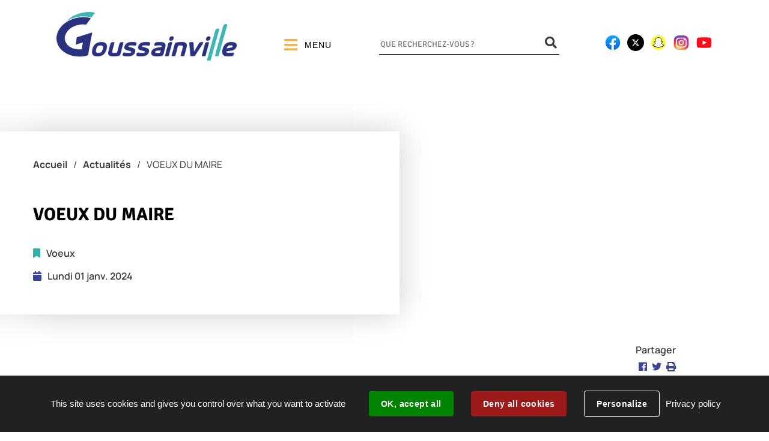

--- FILE ---
content_type: text/html; charset=utf-8
request_url: https://www.ville-goussainville.fr/actualite/16885/12412-voeux-du-maire.htm
body_size: 5574
content:
<!DOCTYPE html>
<html lang="fr">
<head>
        <meta http-equiv="X-UA-Compatible" content="IE=edge">
    <meta charset="UTF-8">
    <title>VOEUX DU MAIRE</title>
    <meta name="Description" content="Monsieur Abdelaziz Hamida, Maire de Goussainville, vous souhaite un bon réveillon et une bonne année 2024.">
    <link rel="shortcut icon" href="/uploads/Image/8a/SIT_GOUSSAINV_153_favicon.ico" type="image/x-icon">
    <script>
        var SERVER_ROOT = '/';
        var SIT_IMAGE = '/images/GBI_GOUSSAINV/';
    </script>
<link rel="stylesheet" href="/uploads/Style/SIT_GOUSSAINV_include_css_GAB_GOUSSAINV_default.css?time=1768400818" media="screen, print">
<link rel="stylesheet" href="/include/css/GAB_GOUSSAINV/print.css" media="print">
<link rel="stylesheet" href="/include/js/jquery/ui/jquery-ui.min.css" media="screen">
<link rel="stylesheet" href="/include/js/jquery/colorbox/colorbox.css" media="screen">
<script src="/include/js/tarteaucitron.js/tarteaucitron.js" ></script>
<script src="/include/js/jquery/jquery.min.js" ></script>
<script src="/include/js/jquery/ui/jquery-ui.min.js" ></script>
<script src="/include/js/jquery/ui/i18n/datepicker-fr.js" ></script>
<script src="/include/js/jquery/colorbox/jquery.colorbox-min.js" ></script>
<script src="/include/js/jquery/colorbox/i18n/jquery.colorbox-fr.js" ></script>
<script src="/include/js/core.js.php" ></script>
<script src="/include/flashplayer/jwplayer/jwplayer.js" ></script>
<script src="/include/js/audiodescription.js" ></script>
<script src="/include/js/module/common.js" ></script>
<script src="/include/gabarit_site/GAB_GOUSSAINV/script.js" ></script>
<script>
dataLayer = [{
	'ID_PAGE' : '12412',
	'LEVEL1' : 'Toutes les actualités',
	'LEVEL2' : '',
	'TYPE' : 'actualité',
	'IDTF' : '16885',
	'LABEL' : 'VOEUX DU MAIRE'
}];
</script>
<meta property="og:title" content="VOEUX DU MAIRE">
<meta property="og:url" content="https://www.ville-goussainville.fr/actualite/16885/12412-voeux-du-maire.htm">
<meta property="og:image" content="https://www.ville-goussainville.fr/uploads/Actualite/37/IMF_50/GAB_GOUSSAINV/16885_885_Voeux_24_ban.jpg">
<meta property="twitter:title" content="VOEUX DU MAIRE">
<meta property="twitter:image" content="https://www.ville-goussainville.fr/uploads/Actualite/37/IMF_50/GAB_GOUSSAINV/16885_885_Voeux_24_ban.jpg">
<meta property="twitter:card" content="summary">
<meta name="viewport" content="width=device-width, initial-scale=1">

    <style>
    	.interne .accrocheImg::before { 
            background: url('/uploads/Image/ad/IMF_ACCROCHE_INTERNE/GAB_GOUSSAINV/112050_157_8-mai-2023.jpg') no-repeat;
    	}
    </style>

<meta property="og:description" content="Monsieur Abdelaziz Hamida, Maire de Goussainville, vous souhaite un bon réveillon et une bonne année 2024.">
<meta property="twitter:description" content="Monsieur Abdelaziz Hamida, Maire de Goussainville, vous souhaite un bon réveillon et une bonne année 2024.">

    <style>
    	.interne .accrocheImg::before { 
            background: url('/uploads/Actualite/37/IMF_ACCROCHE_INTERNE/GAB_GOUSSAINV/16885_885_Voeux_24_ban.jpg') no-repeat;
    	}
    </style>

<script>tarteaucitron.user.domainHost='matomo.eolas-services.com';
tarteaucitron.user.matomoTagManagerId='bSlLwIkP';
(tarteaucitron.job = tarteaucitron.job || []).push('matomotagmanager');
(tarteaucitron.job = tarteaucitron.job || []).push('youtube');

tarteaucitron.init({
    "privacyUrl": "/17494-traitement-des-donnees.htm", /* Privacy policy url */
    "hashtag": "#tarteaucitron", /* Open the panel with this hashtag */
    "cookieName": "tarteaucitron", /* Cookie name */
    "orientation": "bottom", /* Banner position (top - bottom) */
    "showAlertSmall": false, /* Show the small banner on bottom right */
    "cookieslist": true, /* Show the cookie list */
    "showIcon": false, /* Show cookie icon to manage cookies */
    
    "iconPosition": "BottomRight", /* Position of the icon between BottomRight, BottomLeft, TopRight and TopLeft */
    "adblocker": false, /* Show a Warning if an adblocker is detected */
    "DenyAllCta" : true, /* Show the accept all button when highPrivacy on */
    "AcceptAllCta" : true, /* Show the accept all button when highPrivacy on */
    "highPrivacy": true, /* Disable auto consent */
    "handleBrowserDNTRequest": false, /* If Do Not Track == 1, disallow all */
    "removeCredit": false, /* Remove credit link */
    "moreInfoLink": true, /* Show more info link */
    "useExternalCss": false, /* If false, the tarteaucitron.css file will be loaded */
    "useExternalJs": false,
    "bodyPosition": "bottom", /* Position of TAC HTML code (accessibilité) */
    //"cookieDomain": ".my-multisite-domaine.fr", /* Shared cookie for multisite */
    "readmoreLink": "", /* Change the default readmore link */
    "mandatory": true, /* Show a message about mandatory cookies */
    "closePopup": false, /* Affiche un lien de fermeture de la bannière sans validation du choix */
    "groupServices": false /* Permettre le consentement par groupe de service */
});
        </script>
<script type="application/ld+json">
[{"@context":"https://schema.org","@type":"BreadcrumbList","itemListElement":[{"@type":"ListItem","position":1,"name":"Accueil","item":"https://www.ville-goussainville.fr/"},{"@type":"ListItem","position":2,"name":"Actualités","item":"https://www.ville-goussainville.fr/12412-toutes-les-actualites.htm"},{"@type":"ListItem","position":3,"name":"VOEUX DU MAIRE","item":"https://www.ville-goussainville.fr/actualite/16885/12412-voeux-du-maire.htm"}]}]
</script>
</head>
<body class="interne">
<div id="document" data-mode="ON_" data-idtf="12412">
        <div id="lienEvitement">
    <div class="innerCenter">
        <ul>
            <li><a href="#menu" class="triggerClick" data-controls="btnMenuMobile">Aller au menu</a></li>
            <li><a href="#contenu">Aller au contenu</a></li>
                            <li><a href="#btnRecherche" class="triggerClick">Aller à la recherche</a></li>
                    </ul>
    </div>
</div>

<header id="bandeauHaut" role="banner">
    <div class="innerCenter">
        <div class="wrapper">
            <div class="blocLogo">
                <div id="logo">
                                            <a href="/">
                            <h2>
                                <img alt="Goussainville" src="/images/GBI_GOUSSAINV/logoHaut.png">
                            </h2>
                        </a>
                                    </div>
            </div>

            <div class="blocMenu">
                <button type="button" class="aria-toggle" id="btnMenuMobile" aria-controls="menu" aria-expanded="false"><span>Menu</span></button>
                <nav id="menu" role="navigation">
                    <div class="inner">
                        <ul class="niv1">
                            <button type="button" class="sousMenuFermer aria-close" aria-controls="btnMenuMobile"><span class="visuallyhidden">Fermer le menu</span></button>
                                                            <li class="niv1">
                                    <a href="/12346-la-ville.htm">La ville</a>
                                                                            <div class="sousMenu" id="sousMenu_12346" aria-labelledby="nav1_12346">
                                            <ul class="niv2 listStyle">
                                                                                                    <li class="niv2 item">
                                                        <a href="/14678-histoire-patrimoine.htm">Découvrir Goussainville</a>
                                                    </li>
                                                                                                    <li class="niv2 item">
                                                        <a href="/14679-la-mairie.htm" class="withChild">La mairie</a>
                                                    </li>
                                                                                                    <li class="niv2 item">
                                                        <a href="/14685-le-maire-et-les-elus.htm" class="withChild">Le maire et les élus</a>
                                                    </li>
                                                                                                    <li class="niv2 item">
                                                        <a href="/14691-conseil-municipal.htm" class="withChild">Le Conseil municipal et les actes administratifs</a>
                                                    </li>
                                                                                                    <li class="niv2 item">
                                                        <a href="/22078-elections.htm">Élections</a>
                                                    </li>
                                                                                                    <li class="niv2 item">
                                                        <a href="/14695-finances.htm" class="withChild">Finances</a>
                                                    </li>
                                                                                                    <li class="niv2 item">
                                                        <a href="https://www.roissypaysdefrance.fr/" class="external">L&#039;agglomération Roissy Pays de France</a>
                                                    </li>
                                                                                            </ul>
                                            <a name="fin" href="#" class="jump"></a>
                                        </div>
                                                                    </li>
                                                            <li class="niv1">
                                    <a href="/12347-enfance-jeunesse.htm">Petite enfance, Enfance, éducation, Jeunesse et Sénior</a>
                                                                            <div class="sousMenu" id="sousMenu_12347" aria-labelledby="nav1_12347">
                                            <ul class="niv2 listStyle">
                                                                                                    <li class="niv2 item">
                                                        <a href="/13212-petite-enfance.htm" class="withChild">Petite enfance</a>
                                                    </li>
                                                                                                    <li class="niv2 item">
                                                        <a href="/14703-enfance-3-10-ans.htm" class="withChild">Enfance</a>
                                                    </li>
                                                                                                    <li class="niv2 item">
                                                        <a href="/13170-jeunesse.htm" class="withChild">Jeunesse</a>
                                                    </li>
                                                                                                    <li class="niv2 item">
                                                        <a href="/17011-education.htm" class="withChild">Cité éducative et Programme de réussite éducative</a>
                                                    </li>
                                                                                                    <li class="niv2 item">
                                                        <a href="/19733-menu-de-la-cantine.htm" title="Menu de la cantine">Menu de la cantine</a>
                                                    </li>
                                                                                                    <li class="niv2 item">
                                                        <a href="/17005-senior.htm" class="withChild">Sénior</a>
                                                    </li>
                                                                                            </ul>
                                            <a name="fin" href="#" class="jump"></a>
                                        </div>
                                                                    </li>
                                                            <li class="niv1">
                                    <a href="/14697-cadre-de-vie.htm">Cadre de vie</a>
                                                                            <div class="sousMenu" id="sousMenu_14697" aria-labelledby="nav1_14697">
                                            <ul class="niv2 listStyle">
                                                                                                    <li class="niv2 item">
                                                        <a href="/14698-proprete.htm">Propreté</a>
                                                    </li>
                                                                                                    <li class="niv2 item">
                                                        <a href="/14702-tranquilite-publique.htm" class="withChild">Tranquilité publique</a>
                                                    </li>
                                                                                                    <li class="niv2 item">
                                                        <a href="/14701-logement.htm" class="withChild">Logement</a>
                                                    </li>
                                                                                                    <li class="niv2 item">
                                                        <a href="/14699-parcs-et-jardins.htm" class="withChild">Parcs et jardins</a>
                                                    </li>
                                                                                                    <li class="niv2 item">
                                                        <a href="/14700-ecologie-developpement-durable.htm" class="withChild">Ecologie, développement durable</a>
                                                    </li>
                                                                                                    <li class="niv2 item">
                                                        <a href="/14729-stationnement-et-deplacements.htm" class="withChild">Stationnement et déplacements</a>
                                                    </li>
                                                                                            </ul>
                                            <a name="fin" href="#" class="jump"></a>
                                        </div>
                                                                    </li>
                                                            <li class="niv1">
                                    <a href="/14706-culture-sport-et-loisirs.htm">Culture, Sport, Loisirs et Vie associative</a>
                                                                            <div class="sousMenu" id="sousMenu_14706" aria-labelledby="nav1_14706">
                                            <ul class="niv2 listStyle">
                                                                                                    <li class="niv2 item">
                                                        <a href="/14707-culture.htm" class="withChild">Culture</a>
                                                    </li>
                                                                                                    <li class="niv2 item">
                                                        <a href="/14708-sport.htm" class="withChild">Sport</a>
                                                    </li>
                                                                                                    <li class="niv2 item">
                                                        <a href="/17326-vie-associative.htm">Vie Associative</a>
                                                    </li>
                                                                                                    <li class="niv2 item">
                                                        <a href="/19821-les-grands-evenements.htm" class="withChild">Les Grands évenements</a>
                                                    </li>
                                                                                            </ul>
                                            <a name="fin" href="#" class="jump"></a>
                                        </div>
                                                                    </li>
                                                            <li class="niv1">
                                    <a href="/12348-democratie-participative.htm">Démocratie participative</a>
                                                                            <div class="sousMenu" id="sousMenu_12348" aria-labelledby="nav1_12348">
                                            <ul class="niv2 listStyle">
                                                                                                    <li class="niv2 item">
                                                        <a href="/17343-cma.htm">CMA (Conseil Municipal des Aînés)</a>
                                                    </li>
                                                                                                    <li class="niv2 item">
                                                        <a href="/17342-cmj.htm">CMJ (Conseil Municipal des Jeunes)</a>
                                                    </li>
                                                                                                    <li class="niv2 item">
                                                        <a href="/17341-cme.htm">CME (Conseil Municipal des Enfants)</a>
                                                    </li>
                                                                                                    <li class="niv2 item">
                                                        <a href="/17344-le-conseil-de-voisinage.htm">Conseil de Voisinage</a>
                                                    </li>
                                                                                                    <li class="niv2 item">
                                                        <a href="/17345-la-concertation.htm" class="withChild">Concertation</a>
                                                    </li>
                                                                                            </ul>
                                            <a name="fin" href="#" class="jump"></a>
                                        </div>
                                                                    </li>
                                                            <li class="niv1">
                                    <a href="/14712-emploi-developpement-economique.htm">Emploi, développement économique</a>
                                                                            <div class="sousMenu" id="sousMenu_14712" aria-labelledby="nav1_14712">
                                            <ul class="niv2 listStyle">
                                                                                                    <li class="niv2 item">
                                                        <a href="/14713-developpement-economique.htm">Développement économique</a>
                                                    </li>
                                                                                                    <li class="niv2 item">
                                                        <a href="/22756-commerces.htm">Commerces</a>
                                                    </li>
                                                                                                    <li class="niv2 item">
                                                        <a href="/24472-hub-avenir.htm">Hub Avenir</a>
                                                    </li>
                                                                                                    <li class="niv2 item">
                                                        <a href="/18081-la-ville-recrute.htm" class="withChild">La ville recrute</a>
                                                    </li>
                                                                                                    <li class="niv2 item">
                                                        <a href="/14716-marches-publics.htm">Marchés publics</a>
                                                    </li>
                                                                                            </ul>
                                            <a name="fin" href="#" class="jump"></a>
                                        </div>
                                                                    </li>
                                                            <li class="niv1">
                                    <a href="/14717-solidarite-sante.htm">Solidarité, santé</a>
                                                                            <div class="sousMenu" id="sousMenu_14717" aria-labelledby="nav1_14717">
                                            <ul class="niv2 listStyle">
                                                                                                    <li class="niv2 item">
                                                        <a href="/14718-sante.htm" class="withChild">Santé</a>
                                                    </li>
                                                                                                    <li class="niv2 item">
                                                        <a href="/14719-ccas.htm">CCAS</a>
                                                    </li>
                                                                                                    <li class="niv2 item">
                                                        <a href="/14721-egalite-femmes-hommes.htm" class="withChild">Egalité femmes hommes</a>
                                                    </li>
                                                                                                    <li class="niv2 item">
                                                        <a href="/14722-handicap.htm" class="withChild">Handicap</a>
                                                    </li>
                                                                                            </ul>
                                            <a name="fin" href="#" class="jump"></a>
                                        </div>
                                                                    </li>
                                                            <li class="niv1">
                                    <a href="/14723-amenagement.htm">Aménagement</a>
                                                                            <div class="sousMenu" id="sousMenu_14723" aria-labelledby="nav1_14723">
                                            <ul class="niv2 listStyle">
                                                                                                    <li class="niv2 item">
                                                        <a href="/14724-urbanisme.htm" class="withChild">Urbanisme</a>
                                                    </li>
                                                                                                    <li class="niv2 item">
                                                        <a href="/14727-les-grands-projets-pour-demain.htm">Grands projets</a>
                                                    </li>
                                                                                            </ul>
                                            <a name="fin" href="#" class="jump"></a>
                                        </div>
                                                                    </li>
                                                    </ul>
                    </div>
                </nav>
            </div>

            <div class="blocRecherche">
                                    <button type="button" class="aria-toggle" id="btnMenuRecherche" aria-controls="blocRecherche" aria-expanded="false">
                        <span class="visuallyhidden">Rechercher sur le site</span>
                    </button>
                    <div id="blocRecherche" role="search">
                        <form method="get" action="/13173-resultats-de-recherche.htm" id="champRecherche" aria-hidden="true" aria-labelledby="btnRecherche">
                            <div class="innerChampRecherche">
                                <p class="champRecherche">
                                    <label for="searchString" class="visuallyhidden">Rechercher sur le site</label>
                                    <input type="search" id="searchString" name="searchString" value="" placeholder="Que recherchez-vous ?">
                                </p>
                                <p class="btnRecherche">
                                    <button id="searchSubmit" name="search" title="Lancer la recherche">
                                        <span class="visuallyhidden">Rechercher</span>
                                    </button>
                                    <input type="hidden" name="idtf" value="13173">
                                </p>
                            </div>
                        </form>
                    </div>
                            </div>

            <div class="bloc_reseaux">
                <ul>
                                            <li><a class="external" href="https://www.facebook.com/villegoussainville/"><img alt="Lien Facebook" src="/images/GBI_GOUSSAINV/facebook.svg"></a></li>
                                                                <li><a class="external" href="https://twitter.com/goussainville95"><img alt="Lien Facebook" src="/images/GBI_GOUSSAINV/twitter.svg"></a></li>
                                                                <li><a class="external" href="https://snapchat.com/add/villegouss"><img alt="Lien Facebook" src="/images/GBI_GOUSSAINV/snapchat.svg"></a></li>
                                                                <li><a class="external" href="https://www.instagram.com/villegoussainville/"><img alt="Lien Facebook" src="/images/GBI_GOUSSAINV/instagram.svg"></a></li>
                                                                <li><a class="external" href="https://www.youtube.com/goussainvilletv"><img alt="Lien Facebook" src="/images/GBI_GOUSSAINV/youtube.svg"></a></li>
                                                        </ul>
            </div>
        </div>
    </div>
</header>
    
<div class="accrocheImg">
    <div class="innerCenter">
        <div class="infosAccroche">
            <nav id="ariane" aria-label="Fil d&#039;Ariane"><ol><li><a href="/">Accueil</a></li><li><a href="/12412-toutes-les-actualites.htm">Actualités</a></li><li>VOEUX DU MAIRE</li></ol></nav>                <h1>VOEUX DU MAIRE</h1>
                    </div>
    </div>
</div>
    <main id="corps" role="main">
        <div class="innerCenter">
            <div id="contenu">
                        <div id="userBar">
    <span class="userSpan">Partager</span>
    <ul>
        <li>
            <a href="https://www.facebook.com/sharer.php?u=https%3A%2F%2Fwww.ville-goussainville.fr%2Factualite%2F16885%2F12412-voeux-du-maire.htm" class="external" title="Partager sur Facebook (nouvelle fenêtre)"><span class="fab" aria-hidden="true">&#xf09a;</span><span class="visuallyhidden">Partager sur Facebook</span></a>
        </li>
        <li>
            <a href="https://twitter.com/share?url=https%3A%2F%2Fwww.ville-goussainville.fr%2Factualite%2F16885%2F12412-voeux-du-maire.htm&amp;text=VOEUX+DU+MAIRE" class="external" title="Partager sur Twitter (nouvelle fenêtre)"><span class="fab" aria-hidden="true">&#xf099;</span><span class="visuallyhidden">Partager sur Twitter</span></a>
        </li>
        <li>
            <a href="javascript:window.print()" title="Imprimer"><span class="fas" aria-hidden="true">&#xf02f;</span><span class="visuallyhidden">Imprimer</span></a>
        </li>
    </ul>
</div>
        
    <div class="paragraphe tpl TPL_ACTUALITE">
        <div class="innerParagraphe">
<div class="accrocheImg fiche">
    <div class="innerCenter">
        <div class="infosAccroche">
            <nav id="ariane" aria-label="Fil d&#039;Ariane"><ol><li><a href="/">Accueil</a></li><li><a href="/12412-toutes-les-actualites.htm">Actualités</a></li><li>VOEUX DU MAIRE</li></ol></nav>                <h1>VOEUX DU MAIRE</h1>
                            <p class="thematique_int">Voeux</p>
                            <p class="date_int">Lundi 01 janv. 2024</p>
                    </div>
    </div>
</div>

<div class="item_actualite">
    <div class="itemInfo">
        <p class="accrochePage">
            Monsieur Abdelaziz Hamida, Maire de Goussainville, vous souhaite un bon réveillon et une bonne année 2024.        </p>
        <p class="description">
            <p><div class="iframe-ratio width_none"><iframe width="560" height="315" src="https://www.youtube.com/embed/OF6V-eo67xY?si=XZqzuo1F3SHlihtH" title="YouTube video player" frameborder="0" allow="accelerometer; autoplay; clipboard-write; encrypted-media; gyroscope; picture-in-picture; web-share" allowfullscreen></iframe></div></p>        </p>
    </div>
</div>
        </div>
    </div>
    </div>
        </div>
    </main>
    <footer id="bandeauBas" role="contentinfo">
    <div class="innerCenter">
        <div class="bloc_coordonnees">
            <img src="/images/GBI_GOUSSAINV/logoBas.svg" alt="">
                            <p class="adresse">1 Place de la Charmeuse<br>95 190 Goussainville</p>
                        <p class="telephone">
                                    <span>Tél. : </span>
                                                    01 39 94 60 00                            </p>
        </div>
        <div class="bloc_horaire">
                            <p class="titreHoraire">Accueil de l’hôtel de ville</p>
                                        <p class="horaires">Lundi, mardi, mercredi, vendredi :<br>de 8h30 à 12h et de 13h à 17h30<br>Le jeudi  : de 13h à 17h30<br>Le samedi : de 8h30 à 12h</p>
                    </div>
        <div class="bloc_reseaux">
                            <p>Nous rejoindre sur les réseaux</p>
                        <ul>
                                   <li><a class="facebook external" href="https://www.facebook.com/villegoussainville/"><span class="visuallyhidden">Facebook</span></a></li>
                                                    <li><a class="twitter external" href="https://twitter.com/goussainville95"><span class="visuallyhidden">Twitter</span></a></li>
                                                    <li><a class="snapchat external" href="https://snapchat.com/add/villegouss"><span class="visuallyhidden">Snapchat</span></a></li>
                                                    <li><a class="instagram external" href="https://www.instagram.com/villegoussainville/"><span class="visuallyhidden">Instagram</span></a></li>
                                                    <li><a class="youtube external" href="https://www.youtube.com/goussainvilletv"><span class="visuallyhidden">YouTube</span></a></li>
                                            </ul>
        </div>
        <div class="bloc_partenaires">
                            <p>Visiter nos partenaires</p>
                        <div class="logosPartenaires">
                <a href="https://www.valdoise.fr/">
                    <img src="/images/GBI_GOUSSAINV/partenaire1.svg" alt="">
                </a>
                <a href="https://www.roissypaysdefrance.fr/">
                    <img src="/images/GBI_GOUSSAINV/partenaire2.svg" alt="">
                </a>
            </div>
        </div>
    </div>
    <div class="linkBottom">
        <div class="innerCenter">
            <ul>
                                    <li>
                        <a href="/17492-plan-du-site.htm">Plan du site</a>
                    </li>
                                    <li>
                        <a href="/17493-accessibilite.htm">Accessibilité</a>
                    </li>
                                    <li>
                        <a href="/17494-traitement-des-donnees.htm">Données Personnelles</a>
                    </li>
                                    <li>
                        <a href="/17495-mentions-legales.htm">Mentions légales</a>
                    </li>
                                <li>
                    <a href="https://lafabrique.orange-business.com/" class="external" title="Réalisation La Fabrique – Groupe Orange Business">Réalisation : <strong>La Fabrique</strong></a>
                </li> 
            </ul>
        </div>
    </div>
</footer>

    <a href="#document" title="Haut de page" id="hautDePage">
        <span class="visuallyhidden">Revenir en haut de page</span>
    </a>
</div>
<script>
$(function () {cmsCommon.initMenu(cmsCommon.tablet, $("#btnMenuMobile"));
$(".accrocheImg").addClass("avecImg")

    if (window.innerWidth < 767) {
        $(".infosAccroche").prependTo("#contenu");
    }

$("#corps").prepend($(".accrocheImg"))
$(".accrocheImg").first().remove()

    if (window.innerWidth < 767) {
        $(".infosAccroche:first").remove();
    }

tarteaucitron.addInternalScript("/include/js/tarteaucitron-services/matomotagmanager.js");
});
</script></body>
</html>


--- FILE ---
content_type: text/css
request_url: https://www.ville-goussainville.fr/uploads/Style/SIT_GOUSSAINV_include_css_GAB_GOUSSAINV_default.css?time=1768400818
body_size: 18922
content:
/*generated on Wed, 14 Jan 2026 15:26:58 +0100*/
.visuallyhidden{border:0;clip:rect(0 0 0 0);height:1px;margin:-1px;overflow:hidden;padding:0;position:absolute;width:1px;}.clear{clear:both;}.invisible{display:none;}.alignleft{text-align:left;}.alignright{text-align:right;}.aligncenter{text-align:center;}.alignjustify{text-align:justify;}.inlineBlock{display:inline-block;zoom:1;}object.alignleft,img.alignleft,table.alignleft,span.alignleft,iframe.alignleft,embed.alignleft,.videocontainer.alignleft,figure.alignleft{float:left;margin:0 1% 10px 0;}object.alignright,img.alignright,table.alignright,span.alignright,iframe.alignright,embed.alignright,.videocontainer.alignright,figure.alignright{float:right;margin:0 0 10px 1%;text-align:left;}object.alignmiddle,img.alignmiddle,table.alignmiddle,span.alignmiddle,iframe.alignmiddle,embed.alignmiddle,.videocontainer.alignmiddle,figure.alignmiddle{display:block;margin-left:auto !important;margin-right:auto !important;}table.aligncenter{margin:auto;text-align:left;}acronym{border-bottom:1px dotted;cursor:help;}img{max-width:100%;height:auto;}.spanImgContainer{display:inline-block;text-align:center !important;line-height:0;}.spanImgOuter{display:block;position:relative;}.spanImgOuter img{display:block;}.spanCredit{background:rgba(255,255,255,0.75) repeat 0 0;left:0;bottom:0;font-style:italic;font-size:90%;max-width:75%;padding:5px;position:absolute;line-height:1em;text-align:left;}.imgLoupe{position:absolute;bottom:0;right:0;}.spanLegende{display:block;border:1px solid #dedede;padding:5px;line-height:1em;}.message_error{color:red;margin-bottom:15px;text-align:center;}input[type=password].pwdcheck:required:invalid,input[type=password].pwdcheck:focus:invalid{background-image:url("[data-uri]");background-position:right center;background-repeat:no-repeat;box-shadow:none;}input[type=password].pwdcheck:required:valid{background-image:url("[data-uri]");background-position:right center;background-repeat:no-repeat;}@media (max-width: 117rem){.desktop_hidden{display:none !important;}}@media (max-width: 1024px){.tablet_hidden{display:none !important;}}@media (max-width: 767px){.mobile_hidden{display:none !important;}.txt_mobile_hidden{border:1px solid #000;padding:5px;margin:5px;border-radius:2px;}}.clearfix{zoom:1;}.clearfix::before,.clearfix::after{content:".";display:block;height:0;overflow:hidden;}.clearfix::after{clear:both;}.resetColonne{clear:both;float:none;width:100%;margin-left:0;margin-right:0;}.paragraphe .innerParagraphe{zoom:1;}.paragraphe .innerParagraphe::before,.paragraphe .innerParagraphe::after{content:".";display:block;height:0;overflow:hidden;}.paragraphe .innerParagraphe::after{clear:both;}.paragraphe .innerParagraphe::before,.paragraphe .innerParagraphe::after{content:'.';display:block;height:0;overflow:hidden;}.paragraphe .innerParagraphe::after{clear:both;}.iframe-ratio{position:relative;}.iframe-ratio::before{content:"";display:block;width:100%;height:0;padding-bottom:56.25%;}.iframe-ratio.width_left{width:48%;float:left;margin-right:2%;}.iframe-ratio.width_right{width:48%;float:right;margin-left:2%;}.iframe-ratio.width_middle{width:50%;margin:auto;}.iframe-ratio iframe,.iframe-ratio embed,.iframe-ratio object,.iframe-ratio video{position:absolute;left:0;top:0;width:100%;height:100%;}@media screen and (max-width: 767px){.iframe-ratio.width_left,.iframe-ratio.width_right,.iframe-ratio.width_middle{width:100%;float:none;margin-right:0;margin-left:0;}}@media screen and (max-width: 767px){.tableauContainer{overflow-x:scroll;position:relative;width:100%;margin-bottom:30px;}.tableauContainer > table{min-width:767px;margin-bottom:10px !important;}}.helper{cursor:help;}.paragraphe .helper img{border:none;padding:0;margin:0;}.simpletooltip[aria-hidden="true"]{display:none;}.simpletooltip_container{position:relative;}.simpletooltip{position:absolute;z-index:666;right:auto;left:100%;width:10em;margin-left:.5em;border-radius:.5em;background:rgba(0,0,0,0.9);color:#eee;padding:.5em;text-align:left;line-height:1.3;}@font-face{font-family:'Font Awesome 5 Solid';src:url('/include/css/GAB_GOUSSAINV/police/fa-solid-900.woff2') format('woff2'), url('/include/css/GAB_GOUSSAINV/police/fa-solid-900.woff') format('woff');font-weight:900;font-style:normal;}@font-face{font-family:'Font Awesome 5 Regular';src:url('/include/css/GAB_GOUSSAINV/police/fa-regular-400.woff2') format('woff2'), url('/include/css/GAB_GOUSSAINV/police/fa-regular-400.woff') format('woff');font-weight:400;font-style:normal;}@font-face{font-family:"Font Awesome 5 Brands";src:url("/include/css/GAB_GOUSSAINV/police/fa-brands-400.eot");src:url("/include/css/GAB_GOUSSAINV/police/fa-brands-400.eot?#iefix") format('embedded-opentype'), url("/include/css/GAB_GOUSSAINV/police/fa-brands-400.woff") format('woff'), url("/include/css/GAB_GOUSSAINV/police/fa-brands-400.ttf") format('truetype'), url("/include/css/GAB_GOUSSAINV/police/fa-brands-400.svg#Font Awesome 5 Brands") format('svg');font-weight:normal;font-style:normal;font-family:'Font Awesome 5 Brands';src:url('/include/css/GAB_GOUSSAINV/police/fa-brands-400.woff2') format('woff2'), url('/include/css/GAB_GOUSSAINV/police/fa-brands-400.woff') format('woff');}.fas{font-family:'Font Awesome 5 Solid', sans-serif;}.far{font-family:'Font Awesome 5 Regular', sans-serif;}.fab{font-family:'Font Awesome 5 Brands', sans-serif;}@font-face{font-family:'Manrope';src:url('/include/css/GAB_GOUSSAINV/police/manrope-v12-latin-200.woff2') format('woff2'), url('/include/css/GAB_GOUSSAINV/police/manrope-v12-latin-200.woff') format('woff');font-weight:200;font-style:normal;}@font-face{font-family:'Manrope';src:url('/include/css/GAB_GOUSSAINV/police/manrope-v12-latin-300.woff2') format('woff2'), url('/include/css/GAB_GOUSSAINV/police/manrope-v12-latin-300.woff') format('woff');font-weight:300;font-style:normal;}@font-face{font-family:'Manrope';src:url('/include/css/GAB_GOUSSAINV/police/manrope-v12-latin-regular.woff2') format('woff2'), url('/include/css/GAB_GOUSSAINV/police/manrope-v12-latin-regular.woff') format('woff');font-weight:400;font-style:normal;}@font-face{font-family:'Manrope';src:url('/include/css/GAB_GOUSSAINV/police/manrope-v12-latin-600.woff2') format('woff2'), url('/include/css/GAB_GOUSSAINV/police/manrope-v12-latin-600.woff') format('woff');font-weight:600;font-style:normal;}@font-face{font-family:'Manrope';src:url('/include/css/GAB_GOUSSAINV/police/manrope-v12-latin-700.woff2') format('woff2'), url('/include/css/GAB_GOUSSAINV/police/manrope-v12-latin-700.woff') format('woff');font-weight:700;font-style:normal;}@font-face{font-family:'Manrope';src:url('/include/css/GAB_GOUSSAINV/police/manrope-v12-latin-800.woff2') format('woff2'), url('/include/css/GAB_GOUSSAINV/police/manrope-v12-latin-800.woff') format('woff');font-weight:800;font-style:normal;}@font-face{font-family:'Lemon';src:url('/include/css/GAB_GOUSSAINV/police/LEMONMILK-Light.woff2') format('woff2'), url('/include/css/GAB_GOUSSAINV/police/LEMONMILK-Light.woff') format('woff');font-weight:200;font-style:normal;}@font-face{font-family:'Lemon';src:url('/include/css/GAB_GOUSSAINV/police/LEMONMILK-Regular.woff2') format('woff2'), url('/include/css/GAB_GOUSSAINV/police/LEMONMILK-Regular.woff') format('woff');font-weight:400;font-style:normal;}@font-face{font-family:'Lemon';src:url('/include/css/GAB_GOUSSAINV/police/LEMONMILK-Medium.woff2') format('woff2'), url('/include/css/GAB_GOUSSAINV/police/LEMONMILK-Medium.woff') format('woff');font-weight:600;font-style:normal;}@font-face{font-family:'Lemon';src:url('/include/css/GAB_GOUSSAINV/police/LEMONMILK-Bold.woff2') format('woff2'), url('/include/css/GAB_GOUSSAINV/police/LEMONMILK-Bold.woff') format('woff');font-weight:800;font-style:normal;}@font-face{font-family:'Signika';src:url('/include/css/GAB_GOUSSAINV/police/signika-v20-latin-300.woff2') format('woff2'), url('/include/css/GAB_GOUSSAINV/police/signika-v20-latin-300.woff') format('woff');font-weight:300;font-style:normal;}@font-face{font-family:'Signika';src:url('/include/css/GAB_GOUSSAINV/police/signika-v20-latin-regular.woff2') format('woff2'), url('/include/css/GAB_GOUSSAINV/police/signika-v20-latin-regular.woff') format('woff');font-weight:400;font-style:normal;}@font-face{font-family:'Signika';src:url('/include/css/GAB_GOUSSAINV/police/signika-v20-latin-600.woff2') format('woff2'), url('/include/css/GAB_GOUSSAINV/police/signika-v20-latin-600.woff') format('woff');font-weight:600;font-style:normal;}@font-face{font-family:'Signika';src:url('/include/css/GAB_GOUSSAINV/police/signika-v20-latin-700.woff2') format('woff2'), url('/include/css/GAB_GOUSSAINV/police/signika-v20-latin-700.woff') format('woff');font-weight:700;font-style:normal;}.visuallyhidden{border:0;clip:rect(0 0 0 0);height:0.1rem;margin:-0.1rem;overflow:hidden;padding:0;position:absolute;width:0.1rem;}.clear{clear:both;}.invisible{display:none;}.alignleft{text-align:left;}.alignright{text-align:right;}.aligncenter{text-align:center;}.alignjustify{text-align:justify;}.inlineBlock{display:inline-block;zoom:1;}object.alignleft,img.alignleft,table.alignleft,span.alignleft,iframe.alignleft,embed.alignleft,.videocontainer.alignleft,figure.alignleft{float:left;margin:0 4rem 5rem 0;}object.alignright,img.alignright,table.alignright,span.alignright,iframe.alignright,embed.alignright,.videocontainer.alignright,figure.alignright{float:right;margin:0 0 5rem 4rem;text-align:left;}table.aligncenter{margin:auto;text-align:left;}acronym{border-bottom:1px dotted;cursor:help;}img{max-width:100%;height:auto;}.clearfix{zoom:1;}.clearfix::before,.clearfix::after{content:'.';display:block;height:0;overflow:hidden;}.clearfix::after{clear:both;}.resetColonne{clear:both;float:none;width:100%;margin-left:0;margin-right:0;}.iframe-ratio{position:relative;margin-bottom:2rem;}.iframe-ratio::before{content:'';display:block;width:100%;height:0;padding-bottom:56.25%;}.iframe-ratio.width_left{width:48%;float:left;margin-right:2%;}.iframe-ratio.width_right{width:48%;float:right;margin-left:2%;}.iframe-ratio.width_middle{width:50%;margin:auto;}.iframe-ratio iframe,.iframe-ratio embed,.iframe-ratio object,.iframe-ratio video{position:absolute;left:0;top:0;width:100%;height:100%;}.iframe-ratio > div{position:absolute;top:0;left:0;width:100% !important;height:100% !important;}@media screen and (max-width: 767px){.iframe-ratio.width_left,.iframe-ratio.width_right,.iframe-ratio.width_middle{width:100%;float:none;margin-right:0;margin-left:0;}}.tr{transition:all 0.3s;}.noContent::before,.noContent::after{content:none;}.w100{margin-left:calc(50% - 50vw);margin-right:calc(50% - 50vw);}.ext::after{content:'';position:absolute;top:0;left:0;right:0;bottom:0;z-index:5;}html{font-size:62.5%;}body{background-color:#fff;margin:0;padding:0;color:#393a40;font-family:'Manrope', 'sans-serif';font-size:1.6rem;line-height:2.8rem;}@media screen and (max-width: 767px){body{font-size:if(false,calc(1.6rem * 0.75),1.6rem);}}body.pseudo{padding-top:4.8rem;}a{text-decoration:none;transition:all 0.3s;}.paragraphe:not(.tpl) a:not([class*="btn_"]){position:relative;}.paragraphe:not(.tpl) a:not([class*="btn_"])::after{content:'';display:inline-block;width:0;height:2px;position:absolute;left:0;bottom:-3px;background:#3a4495;border-radius:10px;transition:all 0.3s;}.paragraphe:not(.tpl) a:not([class*="btn_"]):hover::after,.paragraphe:not(.tpl) a:not([class*="btn_"]):focus::after,.paragraphe:not(.tpl) a:not([class*="btn_"]):active::after{width:100%;background:#000;}.paragraphe:not(.tpl) a:not([class*="btn_"]):hover,.paragraphe:not(.tpl) a:not([class*="btn_"]):focus,.paragraphe:not(.tpl) a:not([class*="btn_"]).active{color:#000;}a[class*="btn_"]::after{content:none;}ol,ul{margin:0;padding:0;list-style:none;}p{margin:0 0 2rem;}.paragraphe{margin:0 0 3rem;clear:both;}.btn_voirPlus{display:inline-block;box-sizing:border-box;border:2px solid #fecf44;background:#fecf44;color:#fff;cursor:pointer;white-space:normal;transition:all 0.3s;}.btn_voirPlus.external::before{content:'\f360';font-family:'Font Awesome 5 Solid', sans-serif;color:#fff;margin-right:5px;}.btn_voirPlus.image::before{content:'\f1c5';font-family:'Font Awesome 5 Solid', sans-serif;font-size:1.9rem;color:#fff;margin-right:8px;}@media screen and (max-width: 767px){.btn_voirPlus.image::before{font-size:if(false,calc(1.9rem * 0.75),1.9rem);}}.btn_voirPlus:hover,.btn_voirPlus:focus,.btn_voirPlus:active{background:#fff;color:#fecf44;}.btn_voirPlus:hover::before,.btn_voirPlus:focus::before,.btn_voirPlus:active::before{color:#fecf44 !important;}[class*="_int"],[class*="picto_"]{display:block;margin:0 0 1rem;word-wrap:break-word;}[class*="_int"]::before,[class*="picto_"]::before{display:inline-block;margin-right:0.6rem;font-size:1.6rem;color:#fecf44;font-family:'Font Awesome 5 Solid', sans-serif;transition:all 0.3s;}@media screen and (max-width: 767px){[class*="_int"]::before,[class*="picto_"]::before{font-size:if(false,calc(1.6rem * 0.75),1.6rem);}}[class*="_int"] a::before,a [class*="_int"]::before,[class*="picto_"] a::before,a [class*="picto_"]::before{color:#fecf44;}[class*="_int"] a:hover::before,[class*="_int"] a:focus::before,a [class*="_int"]:hover::before,a [class*="_int"]:focus::before,[class*="picto_"] a:hover::before,[class*="picto_"] a:focus::before,a [class*="picto_"]:hover::before,a [class*="picto_"]:focus::before{color:rgba(254,207,68,0.85);}.lieu_int::before{content:'\f3c5';}.date_int::before{content:'\f274';}.telephone_int::before{content:'\f098';}.site_int::before{content:'\f108';}.email_int::before{content:'@';}.fax_int::before{content:'\f1ac';}.enveloppe_int::before{content:'\f0e0';}.important_int::before{content:'\f06a';}.information_int::before{content:'\f05a';}.horaires_int::before{content:'\f017';}.imprimer::before{content:'\f02f';}.picto_Externe::before{content:"\f0c1";}.picto_Image::before{content:"\f1c5";}.picto_Document::before{content:"\f019";}.picto_Telechargement::before{content:"\f56d";}a.facebook::before,a.linkedin::before,a.instagram::before,a.twitter::before,a.youtube::before,a.snapchat::before{font-family:'Font Awesome 5 Brands', sans-serif;color:#fff;font-weight:400;transition:all 0.3s;}a.facebook::before{content:'\f09a';}a.linkedin::before{content:'\f0e1';}a.instagram::before{content:'\f16d';}a.twitter::before{content:url(/include/css/GAB_GOUSSAINV/images/xFooter.svg);vertical-align:bottom;}a.youtube::before{content:'\f167';}a.snapchat::before{content:'\f2ab';}figure.spanImgContainer{margin:-2rem 0 0;}figure.spanImgContainer.alignleft{margin:0 1% 1rem 0;}@media screen and (max-width: 1024px){figure.spanImgContainer.alignleft{margin:0 auto;float:none;display:block;max-width:35rem;}}figure.spanImgContainer.alignright{margin:0 0 1rem 1%;}@media screen and (max-width: 1024px){figure.spanImgContainer.alignright{margin:0 auto;float:none;display:block;max-width:35rem;}}figure.spanImgContainer figcaption{display:block !important;opacity:100% !important;}figure.spanImgContainer .spanLegende{border:none;text-align:center;color:#fecf44;font-size:1.5rem;margin-top:0.5rem;padding:0.5rem 0;}@media screen and (max-width: 767px){figure.spanImgContainer .spanLegende{font-size:if(false,calc(1.5rem * 0.75),1.5rem);}}.spanImgContainer{display:inline-block;text-align:center !important;line-height:0;}.spanImgOuter{display:block;position:relative;}.spanImgOuter img{display:block;}.spanCredit{background:rgba(255,255,255,0.75) repeat 0 0;left:0;bottom:0;font-style:italic;font-size:90%;max-width:75%;padding:0.5rem;position:absolute;line-height:1em;text-align:left;}.imgLoupe{position:absolute;bottom:0;right:0;}.spanLegende{display:block;border:0.1rem solid #dedede;padding:0.5rem;line-height:1em;}.slick-prev,.slick-next,#autopromoBouton{background:#fff;font-size:0;padding:0;width:4rem;height:4rem;margin:1rem;border:0.1rem solid #fecf44;border-radius:100%;position:relative;transition:all 0.3s;cursor:pointer;}.slick-prev::before,.slick-next::before,#autopromoBouton::before{font-family:'Font Awesome 5 Solid', sans-serif;color:#fecf44;width:4rem;height:4rem;display:block;text-align:center;line-height:4rem;font-size:1.4rem;transform:translate(-50%,-50%);top:50%;left:50%;position:absolute;}@media screen and (max-width: 767px){.slick-prev::before,.slick-next::before,#autopromoBouton::before{font-size:if(false,calc(1.4rem * 0.75),1.4rem);}}.slick-prev:hover,.slick-prev:focus,.slick-prev:active,.slick-next:hover,.slick-next:focus,.slick-next:active,#autopromoBouton:hover,#autopromoBouton:focus,#autopromoBouton:active{background:#fecf44;}.slick-prev:hover::before,.slick-prev:focus::before,.slick-prev:active::before,.slick-next:hover::before,.slick-next:focus::before,.slick-next:active::before,#autopromoBouton:hover::before,#autopromoBouton:focus::before,#autopromoBouton:active::before{color:#fff;}.slick-prev::before{content:'\f053';}.slick-next::before{content:'\f054';}@media screen and (max-width: 767px){.tableauContainer{overflow-x:scroll;position:relative;width:100%;margin-bottom:2rem;}.tableauContainer > table{min-width:767px;margin-bottom:1rem !important;}}.gmaps{width:100%;height:40rem;}#cookie_cnil{position:fixed;right:0;bottom:0;left:0;width:auto;padding:2rem;color:#fff;background-color:rgba(0,0,0,0.75);text-align:center;z-index:3;}#cookie_cnil .inner{padding-right:4rem;}#cookie_cnil p:last-of-type{margin:0;}#cookie_cnil a{color:#fff;text-decoration:underline;}#cookie_cnil a:hover{text-decoration:none;}#cookie_cnil button{position:absolute;right:0;top:50%;width:4rem;height:4rem;padding:1rem;text-align:center;background:none;border:none;transform:translateY(-50%);-webkit-transform:translateY(-50%);}#cookie_cnil button:focus,#cookie_cnil button:active{border:0.1rem dotted #fff;}#cookie_cnil img{display:block;}.tabletHide{display:none;}@media screen and (min-width: 1025px){.tabletShow{display:none;}.tabletHide{display:block;}}@media screen and (min-width: 768px){.mobileShow{display:none;}}#document{overflow-x:hidden;min-height:100vh;display:flex;flex-direction:column;justify-content:space-between;}body.pseudo #document{min-height:calc(100vh - 4.8rem);}#corps{position:relative;}#contenu{width:82.905982905983%;margin:5rem auto;}.avecColonneGauche #contenu{float:right;}.accueil #contenu{width:100%;}@media screen and (max-width: 1024px){#contenu{clear:both;float:none;width:100%;margin-left:0;margin-right:0;}}#colonneGauche{width:34.188034188034%;float:left;margin-top:5rem;padding-right:5rem;box-sizing:border-box;}@media screen and (max-width: 1024px){#colonneGauche{clear:both;float:none;width:100%;margin-left:0;margin-right:0;}}.innerCenter{zoom:1;max-width:117rem;margin:0 auto;padding:0 2rem;position:relative;}.innerCenter::before,.innerCenter::after{content:".";display:block;height:0;overflow:hidden;}.innerCenter::after{clear:both;}.innerCenter::before,.innerCenter::after{content:'.';display:block;height:0;overflow:hidden;}.innerCenter::after{clear:both;}.wideContent{margin-left:-10.309278350515% !important;margin-right:-10.309278350515% !important;}@media screen and (max-width: 1024px){.wideContent{margin-left:0 !important;margin-right:0 !important;}}@media screen and (max-width: 117rem){.desktop_hidden{display:none !important;}}@media screen and (max-width: 1024px){.tablet_hidden{display:none !important;}}@media screen and (max-width: 767px){.mobile_hidden{display:none !important;}.txt_mobile_hidden{border:0.1rem solid #000;padding:0.5rem;margin:0.5rem;border-radius:2px;}}.liste_4{display:flex;flex-wrap:wrap;}.liste_4 .item{flex:0 0 calc((100% / 4) - 3rem);margin-left:calc((4 * 3rem) / (4 - 1));}.liste_4 .item a::after{content:'';position:absolute;top:0;left:0;right:0;bottom:0;z-index:5;}.liste_4 .item:nth-child(4n+1){margin-left:0;}.liste_3{display:flex;flex-wrap:wrap;}.liste_3 .item{flex:0 0 calc((100% / 3) - 3rem);margin-left:calc((3 * 3rem) / (3 - 1));}.liste_3 .item a::after{content:'';position:absolute;top:0;left:0;right:0;bottom:0;z-index:5;}.liste_3 .item:nth-child(3n+1){margin-left:0;}.liste_2{display:flex;flex-wrap:wrap;}.liste_2 .item{flex:0 0 calc((100% / 2) - 3rem);margin-left:calc((2 * 3rem) / (2 - 1));}.liste_2 .item a::after{content:'';position:absolute;top:0;left:0;right:0;bottom:0;z-index:5;}.liste_2 .item:nth-child(2n+1){margin-left:0;}.liste_1{display:flex;flex-wrap:wrap;}.liste_1 .item{flex:0 0 calc((100% / 1) - 3rem);margin-left:calc((1 * 3rem) / (1 - 1));}.liste_1 .item a::after{content:'';position:absolute;top:0;left:0;right:0;bottom:0;z-index:5;}.liste_1 .item:nth-child(1n+1){margin-left:0;}#lienEvitement{border-bottom:0.3rem solid #fecf44;position:fixed;z-index:-1;top:-20px;width:100%;transition:all 0.3s;background-color:#fff;border-bottom:3px solid #3a4495;opacity:0;}#lienEvitement ul a:hover,#lienEvitement ul a:focus{background-color:#fecf44;}#lienEvitement.focus{z-index:1000 !important;}#lienEvitement.focus{top:0;z-index:100;opacity:1;}#lienEvitement ul{list-style:none;}#lienEvitement ul li{display:inline-block;margin-right:1em;}#lienEvitement ul a{display:block;padding:0.5em 1em;color:#3a4495;background-color:#fff;text-decoration:none;}#lienEvitement ul a:hover,#lienEvitement ul a:focus{color:#fff;text-decoration:none;background-color:#3a4495;}#lienEvitement.focus{top:0;z-index:100;opacity:1;}#lienEvitement ul{list-style:none;}#lienEvitement ul li{display:inline-block;margin-right:1em;}#lienEvitement ul a{display:block;padding:0.5em 1em;color:#3a4495;background-color:#fff;text-decoration:none;}#lienEvitement ul a:hover,#lienEvitement ul a:focus{color:#fff;text-decoration:none;background-color:#3a4495;}#hautDePage{font-size:1.6rem;width:40px;height:40px;color:#fff;background-color:#393a40;border:1px solid #393a40;border-radius:100%;right:20px;bottom:20px;position:fixed;z-index:1000;text-align:center;box-shadow:1px 1px 16px 0 rgba(0,0,0,0.3);transition-duration:0.3s;transition-timing-function:ease;transition-property:box-shadow, background-color, color, border-color;background:#fecf44;border:0.2rem solid #fff;transition:all 0.3s;right:4rem;bottom:4rem;width:4.4rem;height:4.4rem;}#hautDePage:hover{color:#fff;background-color:red;border-color:red;}#hautDePage::before{font-family:'Font Awesome 5 Solid', sans-serif;content:'\f062';transform:translate(-50%,-50%);top:50%;left:50%;position:absolute;}@media screen and (max-width: 767px){#hautDePage{font-size:1em * 1.0666666666667 / ;width:26.666666666667px;height:26.666666666667px;right:10px;bottom:10px;}}#hautDePage::before{color:#fff;}#hautDePage:hover,#hautDePage:focus{background:#fff;border:0.2rem solid #fecf44;}#hautDePage:hover::before,#hautDePage:focus::before{color:#fecf44;}#hautDePage:hover::after,#hautDePage:focus::after{bottom:calc(100% - 1rem);left:calc(100% - 1rem);width:4rem;height:4rem;background-size:4rem 4rem;opacity:1;}@media screen and (max-width: 767px){#hautDePage{width:5rem;height:5rem;}#hautDePage::after{content:none;}}.blocNavigation{margin-bottom:1.5rem;padding-bottom:1rem;text-align:center;}.resultatNavigation{margin:1rem 0;color:#201f41;}.regletteNavigation{margin:1rem 0;}.regletteNavigation span a,.regletteNavigation span strong{background-color:;border-radius:3rem;color:#fff;padding:0.5rem 1rem;transition:all 0.2s ease 0s;margin:0 0.3rem 0.3rem;display:inline-block;}.regletteNavigation span a{background-color:#fff;}.regletteNavigation span a:hover,.regletteNavigation span a:focus,.regletteNavigation span a:active{text-decoration:none;background-color:#fecf44;}.filtreListe{padding:2rem 2.5rem;margin:0 0 3rem;background:#eaebf0;border-radius:0.5rem;}.filtreListe span.title{font-weight:600;font-size:1.6rem;}.filtreListe ul{display:flex;flex-wrap:wrap;justify-content:center;margin:0 -1.5rem;}.filtreListe ul li{margin:0.5rem 1.5rem;transition:all 0.3s;}.filtreListe ul li::before{content:none;}.filtreListe ul li a{display:block;border:0.2rem solid ;background:;color:#fff;font-size:1.7rem;box-shadow:0.1rem 0.1rem 0.8rem rgba(0,0,0,0.1);border-radius:4.5rem;padding:0.5rem 1.5rem;text-decoration:none;transition:all 0.3s;}.filtreListe ul li a:hover,.filtreListe ul li a:active,.filtreListe ul li a:focus{background:;border-color:;color:#fff;}.filtreListe ul li.selected{color:;border-radius:0.3rem;}.filtreListe ul li.selected a{background-color:#fff;color:;}.IMF_30{max-width:30%;}@media screen and (max-width: 767px){.IMF_30{max-width:100%;}}.IMF_50{max-width:49%;}@media screen and (max-width: 767px){.IMF_50{max-width:100%;}}.IMF_100{max-width:100%;}.PRS_WIDTH_50G{width:calc(50% - 3rem);float:left;clear:both;margin-right:3rem;}@media screen and (max-width: 767px){.PRS_WIDTH_50G{clear:both;float:none;width:100%;margin-left:0;margin-right:0;}}.PRS_WIDTH_50D{width:calc(50% - 3rem);float:right;clear:right;margin-left:3rem;}@media screen and (max-width: 767px){.PRS_WIDTH_50D{clear:both;float:none;width:100%;margin-left:0;margin-right:0;}}.PRS_WIDTH_30G{width:calc((100% / 3) - 2rem);float:left;clear:both;}@media screen and (max-width: 767px){.PRS_WIDTH_30G{clear:both;float:none;width:100%;margin-left:0;margin-right:0;}}.PRS_WIDTH_30C{width:calc((100% / 3) - 2rem);margin-left:3rem;float:left;clear:none;}@media screen and (max-width: 1024px){.PRS_WIDTH_30C{clear:both;float:none;width:100%;margin-left:0;margin-right:0;}}.PRS_WIDTH_30D{width:calc((100% / 3) - 2rem);float:right;clear:right;}@media screen and (max-width: 767px){.PRS_WIDTH_30D{clear:both;float:none;width:100%;margin-left:0;margin-right:0;}}.PRS_WIDTH_70G{width:calc(((100% / 3) * 2) - 2rem);margin-right:2rem;float:left;clear:both;}@media screen and (max-width: 767px){.PRS_WIDTH_70G{clear:both;float:none;width:100%;margin-left:0;margin-right:0;}}.PRS_WIDTH_70D{width:calc(((100% / 3) * 2) - 2rem);margin-left:2rem;float:right;clear:right;}@media screen and (max-width: 767px){.PRS_WIDTH_70D{clear:both;float:none;width:100%;margin-left:0;margin-right:0;}}.TPL_SOMMAIREPAGE ul li{position:relative;padding:0 0 1rem;box-sizing:border-box;}.TPL_SOMMAIREPAGE ul li a{font-weight:500;color:#3a4495;transition:all 0.3s;}.TPL_SOMMAIREPAGE ul li a::after{content:'';position:absolute;top:0;left:0;right:0;bottom:0;z-index:5;}.TPL_SOMMAIREPAGE ul li::before{content:'\f054';font-family:'Font Awesome 5 Solid', sans-serif;display:inline-block;margin-right:1rem;font-size:1.6rem;color:#fecf44;transition:all 0.3s;}.TPL_SOMMAIREPAGE ul li:hover a,.TPL_SOMMAIREPAGE ul li:focus a{color:#000;text-decoration:none;}.TPL_SOMMAIREPAGE ul li:hover::before,.TPL_SOMMAIREPAGE ul li:focus::before{transform:translateX(7px);}.TPL_LOGIN{background:;}.TPL_LOGIN .innerGroupeQuestion label{margin-bottom:15px;margin-left:25px;}.TPL_PLANSITE a{transition:all 0.3s;}.TPL_PLANSITE a::before{content:"\f105";margin-right:1rem;display:inline-block;font-family:'Font Awesome 5 Solid', sans-serif;transition:all 0.3s;}.TPL_PLANSITE a:hover,.TPL_PLANSITE a:focus{color:#000;}.TPL_PLANSITE a:hover::before,.TPL_PLANSITE a:focus::before{transform:translateX(5px);}.TPL_PLANSITE .innerParagraphe > ul{overflow:hidden;margin:0 0 2rem;padding:0;}.TPL_PLANSITE .innerParagraphe > ul > li{margin:0;padding:0 0 2rem 1.5rem;position:relative;font-size:2rem;}@media screen and (max-width: 767px){.TPL_PLANSITE .innerParagraphe > ul > li{font-size:if(false,calc(2rem * 0.75),2rem);}}.TPL_PLANSITE .innerParagraphe > ul > li::before{color:#393a40;}.TPL_PLANSITE .innerParagraphe > ul > li > a{display:inline-block;margin-bottom:1rem;color:#393a40;font-size:2rem;font-weight:500;line-height:1;}@media screen and (max-width: 767px){.TPL_PLANSITE .innerParagraphe > ul > li > a{font-size:if(false,calc(2rem * 0.75),2rem);}}.TPL_PLANSITE .innerParagraphe > ul > li > ul{padding:0;margin-left:3rem;}.TPL_PLANSITE .innerParagraphe > ul > li > ul > li{margin:0;padding:1rem 0 1rem 1.5rem;position:relative;font-size:1.8rem;}@media screen and (max-width: 767px){.TPL_PLANSITE .innerParagraphe > ul > li > ul > li{font-size:if(false,calc(1.8rem * 0.75),1.8rem);}}.TPL_PLANSITE .innerParagraphe > ul > li > ul > li > a{color:rgba(57,58,64,0.9);font-size:1.8rem;}@media screen and (max-width: 767px){.TPL_PLANSITE .innerParagraphe > ul > li > ul > li > a{font-size:if(false,calc(1.8rem * 0.75),1.8rem);}}.TPL_PLANSITE .innerParagraphe > ul > li > ul > li > a::before{color:rgba(57,58,64,0.9);font-size:1.8rem;}@media screen and (max-width: 767px){.TPL_PLANSITE .innerParagraphe > ul > li > ul > li > a::before{font-size:if(false,calc(1.8rem * 0.75),1.8rem);}}.TPL_PLANSITE .innerParagraphe > ul > li > ul > li > ul{margin-top:15px;margin-left:3rem;}.TPL_PLANSITE .innerParagraphe > ul > li > ul > li > ul > li{margin:0;padding:0 0 0 1.5rem;position:relative;}.TPL_PLANSITE .innerParagraphe > ul > li > ul > li > ul > li > a{font-weight:400;color:rgba(57,58,64,0.8);font-size:1.6rem;}@media screen and (max-width: 767px){.TPL_PLANSITE .innerParagraphe > ul > li > ul > li > ul > li > a{font-size:if(false,calc(1.6rem * 0.75),1.6rem);}}.TPL_PLANSITE .innerParagraphe > ul > li > ul > li > ul > li > a::before{color:rgba(57,58,64,0.8);font-size:1.5rem;}@media screen and (max-width: 767px){.TPL_PLANSITE .innerParagraphe > ul > li > ul > li > ul > li > a::before{font-size:if(false,calc(1.5rem * 0.75),1.5rem);}}@media screen and (max-width: 48rem){.TPL_PLANSITE .innerParagraphe > ul > li > ul{margin-left:0;}}.TPL_DOCUMENTS dl{border:1px solid ;}.TPL_DOCUMENTS dt{color:#fff;background-color:#fecf44;padding:1rem 2rem;line-height:1.25;text-transform:uppercase;font-size:2.4rem;font-weight:700;}.TPL_DOCUMENTS dt::before{font-family:'Font Awesome 5 Solid', sans-serif;content:'\f0ca';font-size:1.8rem;margin-right:1rem;}@media screen and (max-width: 767px){.TPL_DOCUMENTS dt::before{font-size:if(false,calc(1.8rem * 0.75),1.8rem);}}.TPL_DOCUMENTS p.picto_document{margin-left:15px !important;font-style:italic;}.TPL_DOCUMENTS p.picto_document::before{font-style:normal;}.TPL_DOCUMENTS dd{border-bottom:1px solid #cdcdcd;margin:1em 0 0 2em;}.TPL_DOCUMENTS dd:last-child{border:none;}#ariane{margin:2rem 0;}@media screen and (max-width: 767px){#ariane{display:none;}}#ariane li{display:inline-block;color:#393a40;font-weight:bold;}#ariane li a{color:#393a40;}#ariane li a:hover,#ariane li a:focus{text-decoration:underline;}#ariane li:not(:last-child)::after{content:'/';color:#393a40;margin:0 1rem;font-weight:normal;}#ariane li:last-child{font-weight:normal;}h1{margin:0 0 3rem;font-size:4.4rem;font-weight:700;line-height:5rem;color:#000;}@media screen and (max-width: 767px){h1{font-size:calc(4.4rem * 0.75);line-height:calc(5rem * 0.75);}}h2{margin:0 0 2rem;font-size:3.2rem;font-weight:400;line-height:3.6rem;color:#000;}@media screen and (max-width: 767px){h2{font-size:calc(3.2rem * 0.75);line-height:calc(3.6rem * 0.75);}}h3{margin:0 0 2rem;font-size:2.4rem;font-weight:700;line-height:2.8rem;color:#000;}@media screen and (max-width: 767px){h3{font-size:calc(2.4rem * 0.75);line-height:calc(2.8rem * 0.75);}}h4{margin:0 0 2rem;font-size:1.6rem;font-weight:800;line-height:2rem;color:#000;}@media screen and (max-width: 767px){h4{font-size:calc(1.6rem * 0.75);line-height:calc(2rem * 0.75);}}h5{margin:0 0 2rem;font-size:1.6rem;font-weight:300;line-height:2.5rem;color:#000;}@media screen and (max-width: 767px){h5{font-size:calc(1.6rem * 0.75);line-height:calc(2.5rem * 0.75);}}h1,h2,h3,h4,h5{font-family:'Signika', 'sans-serif';}h1,h2{text-transform:uppercase;}h2{color:#39adaa;}[class*="PRS_MISENAVANT"]{margin:0 0 6rem;padding:50px 70px;box-sizing:border-box;font-size:1.6rem;}[class*="PRS_MISENAVANT"] p{color:#1d1d1b;line-height:3.2rem;}[class*="PRS_MISENAVANT"].txt ol li::before,[class*="PRS_MISENAVANT"].txt ul li:before{color:#393a40;}[class*="PRS_MISENAVANT"] [class*="lien"]::after{background:#fff !important;}[class*="PRS_MISENAVANT"] [class*="btn_"]{background:#fff;color:#393a40;border:1px solid #fff;}[class*="PRS_MISENAVANT"] [class*="btn_"]:hover,[class*="PRS_MISENAVANT"] [class*="btn_"]:active,[class*="PRS_MISENAVANT"] [class*="btn_"]:focus{color:#fff;}.PRS_WIDTH_50G [class*="PRS_MISENAVANT"],.PRS_WIDTH_50D [class*="PRS_MISENAVANT"]{padding:30px;}.PRS_MISENAVANT_BLEU{background:#3a4495;}.PRS_MISENAVANT_BLEU [class*="btn_"]:hover:hover,.PRS_MISENAVANT_BLEU [class*="btn_"]:hover:active,.PRS_MISENAVANT_BLEU [class*="btn_"]:hover:focus{background:#3a4495;}.PRS_MISENAVANT_BLEU a{color:#fff;}.PRS_MISENAVANT_CYAN{background:linear-gradient(0deg,rgba(255,255,255,0.29),rgba(255,255,255,0.29)), #39adaa;}.PRS_MISENAVANT_CYAN [class*="btn_"]:hover:hover,.PRS_MISENAVANT_CYAN [class*="btn_"]:hover:active,.PRS_MISENAVANT_CYAN [class*="btn_"]:hover:focus{background:#39adaa;}.PRS_MISENAVANT_ROUGE{background:#db2c35;}.PRS_MISENAVANT_ROUGE [class*="btn_"]:hover:hover,.PRS_MISENAVANT_ROUGE [class*="btn_"]:hover:active,.PRS_MISENAVANT_ROUGE [class*="btn_"]:hover:focus{background:#db2c35;}.PRS_MISENAVANT_GRIS{background:#d3d3d3;}.PRS_MISENAVANT_GRIS [class*="btn_"]:hover:hover,.PRS_MISENAVANT_GRIS [class*="btn_"]:hover:active,.PRS_MISENAVANT_GRIS [class*="btn_"]:hover:focus{background:#d3d3d3;}.PRS_MISENAVANT_ORANGE{background:linear-gradient(0deg,rgba(255,255,255,0.1),rgba(255,255,255,0.1)), #f9b033;}.PRS_MISENAVANT_ORANGE [class*="btn_"]{background:#db2c35;color:#fff;border:1px solid #db2c35;}.PRS_MISENAVANT_ORANGE [class*="btn_"]:hover{background:#fff;color:#db2c35;}.PRS_MISENAVANT_ORANGE.txt ul li::before{color:#db2c35;}.PRS_MISENAVANT_BLEU,.PRS_MISENAVANT_ROUGE{color:#fff;}.PRS_MISENAVANT_BLEU p,.PRS_MISENAVANT_ROUGE p{color:#fff;}.PRS_MISENAVANT_BLEU.txt ol li::before,.PRS_MISENAVANT_ROUGE.txt ol li::before{color:#fff;}.PRS_MISENAVANT_BLEU [class*="lien"],.PRS_MISENAVANT_ROUGE [class*="lien"]{color:#fff;}.PRS_MISENAVANT_BLEU [class*="lien"]::before,.PRS_MISENAVANT_ROUGE [class*="lien"]::before{filter:invert(1);}.PRS_MISENAVANT_BLEU [class*="lien"]:hover,.PRS_MISENAVANT_BLEU [class*="lien"]:focus,.PRS_MISENAVANT_BLEU [class*="lien"]:active,.PRS_MISENAVANT_ROUGE [class*="lien"]:hover,.PRS_MISENAVANT_ROUGE [class*="lien"]:focus,.PRS_MISENAVANT_ROUGE [class*="lien"]:active{color:#fff !important;}.PRS_MISENAVANT_BLEU h2,.PRS_MISENAVANT_BLEU h3,.PRS_MISENAVANT_BLEU h4,.PRS_MISENAVANT_BLEU h5,.PRS_MISENAVANT_ROUGE h2,.PRS_MISENAVANT_ROUGE h3,.PRS_MISENAVANT_ROUGE h4,.PRS_MISENAVANT_ROUGE h5{color:#fff;}.PRS_CITATION{width:65.811965811966%;position:relative;text-align:center;margin:0 auto 6rem auto;font-weight:200;font-size:2rem;line-height:35px;}.PRS_CITATION::before,.PRS_CITATION::after{background:url('/include/css/GAB_GOUSSAINV/images/guillemet.svg') no-repeat;content:'';width:20px;height:30px;position:absolute;}.PRS_CITATION::before{left:-15px;top:0;}.PRS_CITATION::after{right:0;bottom:0;}.PRS_CITATION[class*="PRS_WIDTH"]{width:calc(50% - 3rem);margin-top:2rem;}[class*="btn_"]{display:inline-block;padding:1.2rem 2.6rem;position:relative;z-index:1;transition:all 0.3s;color:#fff;font-weight:700;font-size:1.4rem;background:#db2c35;border:1px solid #db2c35;border-radius:55px;}[class*="btn_"]:hover,[class*="btn_"]:active,[class*="btn_"]:focus{background:#fff;color:#db2c35;}@media screen and (max-width: 767px){[class*="btn_"]{font-size:1.6rem;}}@media screen and (max-width: 767px) and screen and (max-width: 767px){[class*="btn_"]{font-size:if(false,calc(1.6rem * 0.75),1.6rem);}}[class*="TPL_"] h2{font-size:4.4rem;font-weight:700;margin-bottom:50px;line-height:45px;}[class*="TPL_"] h2 span{position:relative;}[class*="TPL_"] h2 span::before{content:'';width:2.5rem;height:4.5rem;background-image:url('/include/css/GAB_GOUSSAINV/images/traits_jaunes.png');background-size:contain;position:absolute;left:-35px;bottom:4px;background-repeat:no-repeat;}@media screen and (max-width: 767px){[class*="TPL_"] h2{font-weight:400;font-size:2.8rem;margin-left:2rem;margin-bottom:30px;}[class*="TPL_"] h2 span::before{background-image:url('/include/css/GAB_GOUSSAINV/images/traits_cyan.png') !important;bottom:0;top:0;}}.TPL_AGENDAALAUNE h2 span::before{background-image:url('/include/css/GAB_GOUSSAINV/images/traits_cyan.png');}.TPL_MEDIASOCIAL h2 span::before{background-image:url('/include/css/GAB_GOUSSAINV/images/traits_violets.png');}.TPL_GOUSSAINV_PROJET h2 span::before{background-image:url('/include/css/GAB_GOUSSAINV/images/traits_bleus.png');}#userBar{margin-top:70px;text-align:right;}#userBar .userSpan{font-weight:600;}#userBar ul{display:flex;justify-content:flex-end;}#userBar ul li{margin-right:8px;}#userBar ul li:last-child{margin-right:0;}#userBar ul li a{color:#3a4495;}.txt ul,.partage ul{list-style:none;margin:0 0 20px 25px;padding:0;}.txt ul li,.partage ul li{vertical-align:middle;padding-left:1.8rem;position:relative;}.txt ul li:before,.partage ul li:before{font-family:'Font Awesome 5 Solid', sans-serif;content:'\f111';display:inline-block;position:relative;right:2px;font-size:0.6rem;color:#39adaa;transform:translateX(-100%);vertical-align:middle;}.txt ul ul,.partage ul ul{margin:1rem 0;}.txt ol,.partage ol{list-style-type:decimal !ie;margin:0 0 20px 25px;padding:0;counter-reset:li-counter;overflow:hidden;}.txt ol > li,.partage ol > li{position:relative;}.txt ol > li::before,.partage ol > li::before{content:counter(li-counter,decimal) '. ';counter-increment:li-counter;color:#3a4495;font-weight:600;}.txt ol > li li::before,.partage ol > li li::before{content:counter(li-counter,lower-alpha) '. ';}.txt ol ol,.partage ol ol{margin:1rem 0 1rem 2rem;}table{width:100%;color:#393a40;border-collapse:collapse;}table thead{background-color:#39adaa;font-weight:600;}table tbody{background:rgba(57,173,170,0.3);}table td{padding:2rem 3rem;border:1px solid #fff;}table tr:nth-child(odd){background:rgba(57,173,170,0.6);}figure.spanImgContainer{border-radius:28px;}figure.spanImgContainer .spanLegende{text-align:left;color:#3a4495;}.slick-prev,.slick-next{position:relative;background:rgba(0,0,0,0);width:50px;height:50px;border:1px solid rgba(0,0,0,0);}.slick-prev::before,.slick-next::before{content:'';}.slick-prev:hover,.slick-prev:focus,.slick-prev:active,.slick-next:hover,.slick-next:focus,.slick-next:active{background:rgba(57,173,170,0.12);}@media screen and (max-width: 1024px){.slick-prev,.slick-next{background:#fff;border:2px solid #39adaa;}}.slick-prev{margin-left:0;}.slick-prev::before{background:url('/include/css/GAB_GOUSSAINV/images/arrow_left.svg') no-repeat;transform:translate(-10px,-10px);}@media screen and (max-width: 1024px){.slick-prev::before{background:url('/include/css/GAB_GOUSSAINV/images/arrow_left_mobile.svg') no-repeat;transform:translate(-6px,-8px);}}.slick-next::before{background:url('/include/css/GAB_GOUSSAINV/images/arrow_right.svg') no-repeat;transform:translate(-5px,-10px);}@media screen and (max-width: 1024px){.slick-next::before{background:url('/include/css/GAB_GOUSSAINV/images/arrow_right_mobile.svg') no-repeat;transform:translate(-4px,-8px);}}[class*="lien"]{padding:20px 0;margin-left:55px;display:flex;align-items:center;border-bottom:1px solid #f3f3f3;color:#1d1d1b;font-weight:600;}[class*="lien"]::before{content:'';width:22px;height:22px;background-size:contain;position:absolute;margin-left:-35px;}.lienChaine::before{background-image:url("/include/css/GAB_GOUSSAINV/images/chaine.svg");background-image:url('/include/css/GAB_GOUSSAINV/images/chaine.svg');}.lienFacebook::before{background-image:url("/include/css/GAB_GOUSSAINV/images/facebook.svg");background-image:url('/include/css/GAB_GOUSSAINV/images/facebook.svg');}.lienInstagram::before{background-image:url("/include/css/GAB_GOUSSAINV/images/instagram.svg");background-image:url('/include/css/GAB_GOUSSAINV/images/instagram.svg');}.lienTwitter::before{background-image:url("/include/css/GAB_GOUSSAINV/images/twitter.svg");background-image:url('/include/css/GAB_GOUSSAINV/images/twitter.svg');}#hautDePage{background:#db2c35;}#hautDePage:hover,#hautDePage:focus{background:#fff;border:0.2rem solid #db2c35;}#hautDePage:hover::before,#hautDePage:focus::before{color:#db2c35;}.TPL_LISTEPAGESFILLE .itemInfo{text-align:center;}.TPL_LISTEPAGESFILLE .itemInfo .description{margin-bottom:0;}body{overflow-x:hidden;}@media screen and (min-width: 1024px){.accueil .innerCenter{max-width:140rem;}}.accueil #contenu{margin:0 auto 5rem auto;}@media screen and (max-width: 1024px){#contenu{margin:0;}}[class*="liste_"] .item{margin-bottom:30px;position:relative;box-shadow:0 4px 24px rgba(0,0,0,0.1);}[class*="liste_"] .item .visuel{position:relative;display:flex;overflow:hidden;}[class*="liste_"] .item .visuel img{transition:all 0.3s;}[class*="liste_"] .item .visuel .thematique{position:absolute;left:10px;bottom:10px;background:#3a4495;padding:5px 10px;color:#fff;font-weight:600;font-size:1.4rem;}[class*="liste_"] .item:hover .visuel img{transform:scale(1.05);}[class*="liste_"] .item .itemInfo{padding:25px;}[class*="liste_"] .item .itemInfo h3{line-height:1;font-family:'Manrope', 'sans-serif', sans-serif;}[class*="liste_"] .item .itemInfo a{color:#3a4495;font-weight:700;font-size:2rem;}[class*="liste_"] .item .itemInfo a::after{content:'';position:absolute;top:0;left:0;right:0;bottom:0;z-index:5;}@media screen and (max-width: 767px){[class*="liste_"]{flex-direction:column;align-items:center;}[class*="liste_"] .item{width:100%;margin-left:0;}}@media screen and (max-width: 1024px){ul.liste_3 .item{flex:0 0 calc(50% - 30px);margin-left:60px;}ul.liste_3 .item .visuel img{width:100%;}ul.liste_3 .item:nth-child(3n+1){margin-left:60px;}ul.liste_3 .item:nth-child(2n+1){margin-left:0;}}@media screen and (max-width: 1024px){ul.liste_4 .item{flex:0 0 calc((100% / 3) - 30px);margin-left:45px;}ul.liste_4 .item .visuel img{width:100%;}ul.liste_4 .item:nth-child(4n+1){margin-left:45px;}ul.liste_4 .item:nth-child(3n+1){margin-left:0;}}@media screen and (max-width: 767px){ul.liste_3 .item,ul.liste_4 .item{width:100%;margin:0 auto 3rem;margin-left:0;}ul.liste_3 .item:nth-child(3n+1),ul.liste_4 .item:nth-child(3n+1){margin-left:0;}ul.liste_3 .item:nth-child(4n+1),ul.liste_4 .item:nth-child(4n+1){margin-left:0;}}.recherche .item{margin:0;}.PRS_WIDTH_60D{width:60%;float:right;clear:right;padding-left:3rem;box-sizing:border-box;}.PRS_WIDTH_40D{width:40%;float:right;clear:right;padding-left:3rem;box-sizing:border-box;}.PRS_WIDTH_60G{width:60%;float:left;clear:both;padding-right:3rem;box-sizing:border-box;}.PRS_WIDTH_40G{width:40%;float:left;clear:both;padding-right:3rem;box-sizing:border-box;}.paragraphe:not([class*="PRS_WIDTH_"]){clear:both;}@media screen and (max-width: 1024px){[class*="PRS_WIDTH_"]{clear:both;float:none;width:100%;padding-left:0;padding-right:0;}}.interne .accrocheImg{background-repeat:no-repeat;background-position:top center;position:relative;height:35rem;}.interne .accrocheImg::before{content:'';position:absolute;inset:0;width:50%;left:50%;}.interne .accrocheImg.avecImg::after{content:'';background:linear-gradient(to right,#fff,transparent);position:absolute;top:0;bottom:0;left:50%;right:calc(25%);}@media screen and (max-width: 1024px){.interne .accrocheImg::before{background-repeat:no-repeat;width:100%;left:0;right:0;}.interne .accrocheImg.avecImg::after{content:none;}}.interne .accrocheImg.avecImg.sansImg::after{content:none;}.interne .accrocheImg .infosAccroche{width:48.717948717949%;background:#fff;box-shadow:0 0 52px rgba(0,0,0,0.1);padding:1px 40px 40px 0;position:relative;z-index:1;margin:70px 0 20px 0;}@media screen and (max-width: 1024px){.interne .accrocheImg .infosAccroche{width:85.470085470085%;}}@media screen and (max-width: 767px){.interne .accrocheImg .infosAccroche{padding-top:4rem;width:100%;}}.interne .accrocheImg .infosAccroche::before{content:'';position:absolute;top:0;bottom:0;left:calc(100vw / -2);right:0;background:#fff;z-index:-1;box-shadow:0 0 52px rgba(0,0,0,0.1);}.interne .accrocheImg .infosAccroche #ariane{margin:40px 0 50px 0;}.interne .accrocheImg .infosAccroche .accrochePage{font-weight:200;font-size:1.8rem;line-height:3.4rem;margin-bottom:0;}@media screen and (max-width: 767px){.interne .accrocheImg .infosAccroche .accrochePage{font-size:1.6rem;line-height:2.8rem;}}.interne .accrocheImg .infosAccroche h1{font-size:3rem;line-height:4rem;}@media screen and (max-width: 767px){.interne .accrocheImg .infosAccroche h1{font-size:2.4rem;line-height:3rem;}}.interne .accrocheImg.sansImg{background:#3a4495;width:100%;max-height:400px;display:inline-block;}@media screen and (max-width: 1024px){.interne .accrocheImg.sansImg{max-height:250px;}}.interne .accrocheImg.sansImg::before{content:none;}@media screen and (max-width: 767px){.infosAccroche{position:relative;background:#fff;padding:20px 0;z-index:1;margin:20px 0 20px 0;box-shadow:0 10px 20px -10px rgba(0,0,0,0.1);}.infosAccroche::after{content:"";position:absolute;left:0;right:0;bottom:0;height:1px;background-color:rgba(0,0,0,0.1);z-index:-1;margin-left:calc(50% - 50vw);margin-right:calc(50% - 50vw);}}#bandeauBas{background:#3a4495;color:#fff;padding:45px 0 10px;}#bandeauBas .innerCenter{display:flex;justify-content:space-between;}@media screen and (max-width: 1024px){#bandeauBas .innerCenter{flex-direction:column;}}#bandeauBas .innerCenter .bloc_coordonnees{text-align:center;display:flex;flex-direction:column;justify-content:center;}#bandeauBas .innerCenter .bloc_coordonnees img{margin-bottom:14px;}@media screen and (max-width: 1024px){#bandeauBas .innerCenter .bloc_coordonnees img{width:200px;}}#bandeauBas .innerCenter .bloc_coordonnees .adresse{position:relative;margin-bottom:18px;}#bandeauBas .innerCenter .bloc_coordonnees .adresse::after{content:'';height:1px;width:20px;background:rgba(255,255,255,0.3);position:absolute;bottom:-10px;left:50%;transform:translateX(-50%);}#bandeauBas .innerCenter .bloc_coordonnees .telephone span{font-weight:600;}@media screen and (max-width: 1024px){#bandeauBas .innerCenter .bloc_coordonnees .telephone{margin-bottom:0;}}#bandeauBas .innerCenter .bloc_horaire .titreHoraire{font-size:1.8rem;font-weight:600;}#bandeauBas .innerCenter .bloc_horaire .horaires{margin-bottom:0;}#bandeauBas .innerCenter .bloc_reseaux p{font-weight:600;font-size:1.8rem;}#bandeauBas .innerCenter .bloc_reseaux ul{display:flex;align-items:center;}#bandeauBas .innerCenter .bloc_reseaux ul a::before{font-size:2.6rem;margin-right:16px;}#bandeauBas .innerCenter .bloc_reseaux ul a::before:last-child{margin-right:0;}#bandeauBas .innerCenter .bloc_partenaires p{font-weight:600;font-size:1.8rem;}#bandeauBas .innerCenter .bloc_partenaires .logosPartenaires a{margin-right:20px;min-height:60px;}#bandeauBas .innerCenter .bloc_partenaires .logosPartenaires a:last-child{margin-right:0;}#bandeauBas .innerCenter [class*="bloc_"]{position:relative;padding-left:30px;}#bandeauBas .innerCenter [class*="bloc_"]::before{content:'';width:1px;height:130px;position:absolute;left:0;top:50%;transform:translateY(-50%);background:#fff;}#bandeauBas .innerCenter [class*="bloc_"]:first-child{padding-left:0;}#bandeauBas .innerCenter [class*="bloc_"]:first-child::before{content:none;}@media screen and (max-width: 1024px){#bandeauBas .innerCenter [class*="bloc_"]{padding-left:0;display:flex;flex-direction:column;align-items:center;text-align:center;margin:3.5rem 0;}#bandeauBas .innerCenter [class*="bloc_"]::before{content:'';width:140px;height:1px;position:absolute;left:50%;top:-35px;transform:translateX(-50%);background:#fff;}#bandeauBas .innerCenter [class*="bloc_"]:first-child{margin-top:0;}#bandeauBas .innerCenter [class*="bloc_"]:last-child{margin-bottom:0;}}#bandeauBas .linkBottom{padding-top:35px;}#bandeauBas .linkBottom .innerCenter ul{display:flex;justify-content:center;align-items:center;flex-wrap:wrap;}@media screen and (max-width: 1024px){#bandeauBas .linkBottom .innerCenter ul{flex-direction:column;}#bandeauBas .linkBottom .innerCenter ul li{margin:5px 0;}}#bandeauBas .linkBottom .innerCenter ul li{position:relative;padding:0 40px 0 0;font-size:1.4rem;}@media screen and (max-width: 1024px){#bandeauBas .linkBottom .innerCenter ul li{padding:0;}}#bandeauBas .linkBottom .innerCenter ul li:last-child{padding:0;}#bandeauBas .linkBottom .innerCenter ul li a{color:#fff;}#bandeauBas .linkBottom .innerCenter ul li a:hover{text-decoration:underline;}#bandeauBas .linkBottom .innerCenter ul .eolasFooter{display:flex;align-items:center;}#bandeauBas .linkBottom .innerCenter ul .eolasFooter a{max-width:60px;}#bandeauBas .linkBottom .innerCenter ul .eolasFooter a img{display:block;}#bandeauHaut{padding:20px 0;position:relative;z-index:5;}#bandeauHaut > .innerCenter{max-width:140rem;position:unset;}#bandeauHaut .wrapper{display:flex;justify-content:space-evenly;align-items:center;position:unset;}#bandeauHaut .wrapper .blocLogo #logo H1{margin:0;}#bandeauHaut .wrapper .blocLogo #logo img{margin:0;max-width:30rem;}@media screen and (max-width: 1024px){#bandeauHaut .wrapper #blocRecherche{display:none;}}@media screen and (max-width: 1024px){#bandeauHaut .wrapper #blocRecherche{display:none;}}#bandeauHaut .wrapper #blocRecherche .innerChampRecherche{display:flex;}@media screen and (max-width: 1024px){#bandeauHaut .wrapper #blocRecherche .innerChampRecherche{position:absolute;left:0;right:0;top:100%;background:rgba(57,58,64,0.95);z-index:3;text-align:center;padding:30px 10px;justify-content:center;align-items:center;}#bandeauHaut .wrapper #blocRecherche .innerChampRecherche .champRecherche{display:flex;}}#bandeauHaut .wrapper #blocRecherche .innerChampRecherche p{margin:0;}#bandeauHaut .wrapper #blocRecherche .innerChampRecherche p.champRecherche input{width:300px;font-family:'Signika', sans-serif;text-transform:uppercase;border:none;border-bottom:2px solid #393a40;padding-bottom:0.8rem;}#bandeauHaut .wrapper #blocRecherche .innerChampRecherche p.champRecherche input:active,#bandeauHaut .wrapper #blocRecherche .innerChampRecherche p.champRecherche input:focus,#bandeauHaut .wrapper #blocRecherche .innerChampRecherche p.champRecherche input:hover{outline:none;}@media screen and (max-width: 1024px){#bandeauHaut .wrapper #blocRecherche .innerChampRecherche p.champRecherche input{padding:15px;font-size:1.2rem;}}#bandeauHaut .wrapper #blocRecherche .innerChampRecherche p.btnRecherche button{border:none;background:#fff;cursor:pointer;margin-left:-30px;}@media screen and (max-width: 1024px){#bandeauHaut .wrapper #blocRecherche .innerChampRecherche p.btnRecherche button{margin-left:-35px;}}#bandeauHaut .wrapper #blocRecherche .innerChampRecherche p.btnRecherche button::before{font-family:'Font Awesome 5 Solid', sans-serif;content:'\f002';font-size:2rem;color:#393a40;cursor:pointer;}#bandeauHaut .wrapper .bloc_reseaux ul{display:flex;}#bandeauHaut .wrapper .bloc_reseaux ul li{margin-right:1rem;}#bandeauHaut .wrapper .bloc_reseaux ul li:last-child{margin-right:0;}#bandeauHaut .wrapper .bloc_reseaux ul li img{width:28px;}@media screen and (max-width: 1024px){#bandeauHaut .wrapper .bloc_reseaux{border:0;clip:rect(0 0 0 0);height:1px;margin:-1px;overflow:hidden;padding:0;position:absolute;width:1px;height:0.1rem;margin:-0.1rem;width:0.1rem;}}@media screen and (max-width: 1024px){#bandeauHaut .wrapper{justify-content:space-between;}#bandeauHaut .wrapper .blocLogo{order:2;}#bandeauHaut .wrapper .blocLogo #logo img{max-width:16rem;}#bandeauHaut .wrapper .blocMenu{order:1;}#bandeauHaut .wrapper .blocMenu #btnMenuMobile{display:flex;flex-direction:column;}#bandeauHaut .wrapper .blocMenu #btnMenuMobile span{margin:5px 0 0 0;font-weight:600;}#bandeauHaut .wrapper .blocMenu #btnMenuMobile::before{color:#393a40;}#bandeauHaut .wrapper .blocRecherche{order:3;}#bandeauHaut .wrapper .blocRecherche #btnMenuRecherche{border:red;}#bandeauHaut .wrapper .blocRecherche #btnMenuRecherche::before{font-size:2.8rem;}}#menu{display:none;z-index:5;background:#fff;box-shadow:0 0 10px rgba(0,0,0,0.15);position:absolute;padding:5rem 5rem 1.5rem 5rem;top:100%;left:0;right:0;}#menu::before{content:'';position:absolute;inset:0;background:#f5f5f5;background-image:url(/include/css/GAB_GOUSSAINV/images/backgroundHome.png);background-size:contain;margin-left:calc(0%);margin-right:calc(0%);}#menu ul.niv1 li.niv1 > a::after,#menu ul.niv1 li.niv2 > a::after{font-family:'Font Awesome 5 Solid', sans-serif;position:absolute;left:-2.5px;color:#39adaa;content:'\f105';margin-right:10px;opacity:0;transition:all 0.3s;}#menu ul.niv1 li.niv1 > a[aria-expanded="true"]::after,#menu ul.niv1 li.niv1 > a:hover::after,#menu ul.niv1 li.niv1 > a:focus::after,#menu ul.niv1 li.niv1 > a:active::after,#menu ul.niv1 li.niv1 > a.selected::after,#menu ul.niv1 li.niv2 > a[aria-expanded="true"]::after,#menu ul.niv1 li.niv2 > a:hover::after,#menu ul.niv1 li.niv2 > a:focus::after,#menu ul.niv1 li.niv2 > a:active::after,#menu ul.niv1 li.niv2 > a.selected::after{opacity:1;left:-1.5rem;}#menu ul.niv1{display:flex;flex-wrap:wrap;justify-content:center;}@media screen and (max-width: 1024px){#menu ul.niv1{display:block;}}#menu ul.niv1 li.niv1{margin:0 70px 35px 0;flex:0 0 25%;display:inline-block;}@media screen and (max-width: 1024px){#menu ul.niv1 li.niv1{display:block;margin-right:0;}}#menu ul.niv1 li.niv1 > a{color:#393a40;font-family:'Signika', sans-serif;font-size:1.6rem;font-weight:700;display:inline-block;padding:8px 0;margin-bottom:10px;position:relative;transition:all 0.3s;width:100%;box-sizing:border-box;text-transform:uppercase;}@media screen and (max-width: 767px){#menu ul.niv1 li.niv1 > a{font-size:if(false,calc(1.6rem * 0.75),1.6rem);}}#menu ul.niv1 li.niv1 > a:before{content:'';display:inline-block;height:0.1rem;position:absolute;left:0;right:0;bottom:0;background:#39adaa;transition:all 0.3s;}#menu ul.niv1 li.niv1 > a[aria-expanded="true"],#menu ul.niv1 li.niv1 > a:hover,#menu ul.niv1 li.niv1 > a:focus,#menu ul.niv1 li.niv1 > a:active,#menu ul.niv1 li.niv1 > a.selected{text-decoration:none;color:#39adaa;}#menu ul.niv2 > li > a{position:relative;display:inline-block;padding:0.5rem 0;font-weight:700;color:#393a40;transition:all 0.3s;}#menu ul.niv2 > li > a:focus,#menu ul.niv2 > li > a:active,#menu ul.niv2 > li > a:hover{color:#39adaa;}#menu ul.niv2 > li.selected > a{font-weight:700;}#menu ul.niv3 > li > a{display:inline-block;position:relative;padding:0.5rem 0.5rem 0.5rem 2.5rem;text-decoration:none;color:#393a40;}#menu ul.niv3 > li > a:before{font-family:'Font Awesome 5 Solid', sans-serif;position:absolute;left:0;top:0.4rem;color:;content:'\f105';margin-right:1rem;opacity:0;transition:all 0.3s;}#menu ul.niv3 > li > a:hover,#menu ul.niv3 > li > a:focus{text-decoration:none;}#menu ul.niv3 > li > a:hover:before,#menu ul.niv3 > li > a:focus:before{color:;left:0.5rem;opacity:1;}#menu ul.niv3 > li.selected{font-weight:700;}#menu .sousMenuFermer{position:absolute;top:1rem;right:2rem;height:4rem;background-color:transparent;border:none;border-bottom:0.2rem solid transparent;cursor:pointer;}#menu .sousMenuFermer::before{font-family:'Font Awesome 5 Solid', sans-serif;transform:translate(-50%,-50%);top:50%;left:50%;position:absolute;content:'\f00d';font-size:3rem;color:#39adaa;transition:all 0.3s;}#menu .sousMenuFermer:hover::before,#menu .sousMenuFermer:focus::before{color:#39adaa;}#btnMenuRecherche{display:none;justify-content:center;align-items:center;width:45px;height:45px;border-radius:5px;border:0;background:transparent;box-shadow:inset 0 0 3px rgba(0,0,0,0.1);cursor:pointer;z-index:10;transition:all 0.3s;}#btnMenuRecherche::before{font-size:1.9rem;color:#393a40;font-family:'Font Awesome 5 Solid', sans-serif;content:'\f002';cursor:pointer;}#btnMenuRecherche:hover,#btnMenuRecherche:focus,#btnMenuRecherche.active{background:transparent;}#btnMenuRecherche:hover::before,#btnMenuRecherche:focus::before,#btnMenuRecherche.active::before{color:#393a40;}@media screen and (max-width: 1024px){#btnMenuRecherche{display:flex;}#btnMenuRecherche[aria-expanded="true"]::before{content:'\f00d';}}#btnMenuMobile{border:none;background:#fff;display:flex;align-items:center;}#btnMenuMobile span{margin-left:1.2rem;text-transform:uppercase;font-size:1.4rem;letter-spacing:0.06em;}#btnMenuMobile::before{content:'\f0c9';font-size:2.5rem;color:#f9b033;font-family:'Font Awesome 5 Solid', sans-serif;}#btnMenuMobile[aria-expanded="true"]::before{content:'\f00d';}#btnMenuMobile:hover,#btnMenuMobile:focus,#btnMenuMobile:active{cursor:pointer;}@media screen and (max-width: 1024px){#btnMenuMobile{display:block;}}.accrocheImg.fiche .date_int,.accrocheImg.fiche .lieu_int,.accrocheImg.fiche .thematique_int,.accrocheImg.agenda .date_int,.accrocheImg.agenda .lieu_int,.accrocheImg.agenda .thematique_int{font-weight:600;display:flex;align-items:center;}.accrocheImg.fiche .date_int::before,.accrocheImg.fiche .lieu_int::before,.accrocheImg.fiche .thematique_int::before,.accrocheImg.agenda .date_int::before,.accrocheImg.agenda .lieu_int::before,.accrocheImg.agenda .thematique_int::before{content:'';margin-right:10px;font-family:'Font Awesome 5 Solid', sans-serif;}.accrocheImg.fiche .date_int::before,.accrocheImg.agenda .date_int::before{content:'\f133';color:#3a4495;}.accrocheImg.fiche .lieu_int::before,.accrocheImg.agenda .lieu_int::before{content:'\f3c5';color:#f9b033;}.accrocheImg.fiche .thematique_int::before,.accrocheImg.agenda .thematique_int::before{content:'\f02e';color:#39adaa;}.TPL_ACTUALITE .item_actualite,.TPL_ACTUALITE .item_agenda,.TPL_AGENDA .item_actualite,.TPL_AGENDA .item_agenda{display:flex;justify-content:center;}.TPL_ACTUALITE .item_actualite .itemInfo,.TPL_ACTUALITE .item_agenda .itemInfo,.TPL_AGENDA .item_actualite .itemInfo,.TPL_AGENDA .item_agenda .itemInfo{max-width:750px;}.TPL_ACTUALITE .item_actualite .itemInfo .accrochePage,.TPL_ACTUALITE .item_agenda .itemInfo .accrochePage,.TPL_AGENDA .item_actualite .itemInfo .accrochePage,.TPL_AGENDA .item_agenda .itemInfo .accrochePage{color:#3a4495;font-weight:300;font-size:2.2rem;}.TPL_ACTUALITE .item_actualite .itemInfo .description,.TPL_ACTUALITE .item_agenda .itemInfo .description,.TPL_AGENDA .item_actualite .itemInfo .description,.TPL_AGENDA .item_agenda .itemInfo .description{font-weight:400;}.TPL_AGENDA #mapAgenda{max-width:750px;margin:0 auto;}.TPL_DIAPORAMA .slick-dotscontainer{border:0;clip:rect(0 0 0 0);height:1px;margin:-1px;overflow:hidden;padding:0;position:absolute;width:1px;height:0.1rem;margin:-0.1rem;width:0.1rem;}.TPL_DIAPORAMA .slick-controls{text-align:right;}@media screen and (max-width: 1024px){.TPL_DIAPORAMA .slick-controls{text-align:center;}}.TPL_DIAPORAMA .slide-play,.TPL_DIAPORAMA .slide-pause{display:none;}.TPL_DIAPORAMA img{border-radius:28px;}@media screen and (max-width: 1024px){.TPL_DIAPORAMA .slick-item img{margin:0 auto;}}.TPL_FORMULAIRE{margin:0 auto 75px;}.TPL_FORMULAIRE .innerParagraphe > h2{margin-bottom:40px;color:#39adaa;}.TPL_FORMULAIRE .innerParagraphe > label{font-size:1.7rem;}.TPL_FORMULAIRE .groupeQuestion legend{width:100%;font-weight:700;font-size:2.4rem;position:relative;padding:3rem 0;box-sizing:border-box;}.TPL_FORMULAIRE .groupeQuestion legend span{font-size:2.2rem;font-weight:700;line-height:2.6rem;color:#f9b033;}.TPL_FORMULAIRE .groupeQuestion p{display:flex;position:relative;box-sizing:border-box;}@media screen and (max-width: 1024px){.TPL_FORMULAIRE .groupeQuestion p{flex-direction:column;}}.TPL_FORMULAIRE form [type='radio']:not(:checked),.TPL_FORMULAIRE form [type='radio']:checked{position:absolute;opacity:0;}.TPL_FORMULAIRE form [type='radio']:not(:checked) + label,.TPL_FORMULAIRE form [type='radio']:checked + label{position:relative;padding:0 1.5rem 0 3rem;cursor:pointer;vertical-align:middle;}.TPL_FORMULAIRE form [type='radio']:not(:checked) + label:before,.TPL_FORMULAIRE form [type='radio']:checked + label:before{content:'';position:absolute;top:0.1rem;left:0.5rem;width:1.9rem;height:1.9rem;border:0.2rem solid #f9b033;background-color:#fff;border-radius:100%;box-sizing:border-box;}.TPL_FORMULAIRE form [type='radio']:not(:checked) + label:after,.TPL_FORMULAIRE form [type='radio']:checked + label:after{position:absolute;content:'';width:0.7rem;height:0.7rem;border-radius:100%;top:0.7rem;left:1.1rem;background-color:#fff;transition:all .2s;}.TPL_FORMULAIRE form [type='radio']:not(:checked) + label:after{transform:scale(0);opacity:0;}.TPL_FORMULAIRE form [type='radio']:checked + label:before{background-color:#f9b033;}.TPL_FORMULAIRE form [type='radio']:checked + label:after{transform:scale(1);opacity:1;}.TPL_FORMULAIRE form [type='radio']:disabled:not(:checked) + label:before,.TPL_FORMULAIRE form [type='radio']:disabled:checked + label:before{box-shadow:none;border-color:#bbb;background-color:#ddd;}.TPL_FORMULAIRE form [type='radio']:disabled:not(:checked) + label:after,.TPL_FORMULAIRE form [type='radio']:disabled:checked + label:after{background-color:#999;}.TPL_FORMULAIRE form [type='radio']:disabled:checked + label:after{color:#999;}.TPL_FORMULAIRE form [type='radio']:disabled + label{color:#aaa;}.TPL_FORMULAIRE form [type='radio']:checked:not(:disabled):hover + label:before{border-color:#f9b033;background-color:#f9b033;}.TPL_FORMULAIRE form [type='radio']:not(:checked):not(:disabled):hover + label:before{border-color:#393a40;background-color:#fff;}.TPL_FORMULAIRE form [type='radio']:not(:disabled):focus + label:before{outline:1px dotted black;}.TPL_FORMULAIRE form [type='checkbox']:not(:checked),.TPL_FORMULAIRE form [type='checkbox']:checked{position:absolute;opacity:0;}.TPL_FORMULAIRE form [type='checkbox']:not(:checked) + label,.TPL_FORMULAIRE form [type='checkbox']:checked + label{position:relative;padding:0 1.5rem 0 3rem;cursor:pointer;}.TPL_FORMULAIRE form [type='checkbox']:not(:checked) + label:before,.TPL_FORMULAIRE form [type='checkbox']:checked + label:before{content:'';left:0.5rem;top:0.4rem;position:absolute;width:1.7rem;height:1.7rem;border:0.2rem solid rgba(0,0,0,0);background-color:#eaebf0;border-radius:0.2rem solid pink;box-sizing:border-box;}.TPL_FORMULAIRE form [type='checkbox']:not(:checked) + label:after,.TPL_FORMULAIRE form [type='checkbox']:checked + label:after{position:absolute;content:'\f00c';left:0.2rem;top:0rem;font-size:1.2rem;color:#fff;transition:all .2s;}.TPL_FORMULAIRE form [type='checkbox']:not(:checked) + label:after{transform:scale(0);opacity:0;}.TPL_FORMULAIRE form [type='checkbox']:checked + label:before{background-color:#f9b033;}.TPL_FORMULAIRE form [type='checkbox']:checked + label:after{transform:scale(1);opacity:1;}.TPL_FORMULAIRE form [type='checkbox']:disabled:not(:checked) + label:before,.TPL_FORMULAIRE form [type='checkbox']:disabled:checked + label:before{box-shadow:none;border-color:#bbb;background-color:#ddd;}.TPL_FORMULAIRE form [type='checkbox']:disabled:checked + label:after{color:#999;}.TPL_FORMULAIRE form [type='checkbox']:disabled + label{color:#aaa;}.TPL_FORMULAIRE form [type='checkbox']:checked:not(:disabled):hover + label:before{border-color:rgba(0,0,0,0);background-color:#f9b033;}.TPL_FORMULAIRE form [type='checkbox']:not(:checked):not(:disabled):hover + label:before{border-color:#393a40;background-color:#eaebf0;}.TPL_FORMULAIRE form [type='checkbox']:not(:disabled):focus + label:before{outline:1px dotted black;}.TPL_FORMULAIRE form select{text-overflow:ellipsis;-moz-appearance:none;-webkit-appearance:none;appearance:none;background-image:url("/include/css/GAB_GOUSSAINV/images/select_arrow.png");background-image:url('/include/css/GAB_GOUSSAINV/images/select_arrow.png');background-repeat:no-repeat;background-position:100% 50%;background-position:calc(100% - 5px) center;padding-right:35px;}.TPL_FORMULAIRE form select[size]{background-image:none;padding-right:0;height:auto;vertical-align:top;}.TPL_FORMULAIRE form select::-ms-expand{display:none;}.TPL_FORMULAIRE form select{background-image:url("/include/css/GAB_GOUSSAINV/images/select_arrow.png");background-image:url('/include/css/GAB_GOUSSAINV/images/select_arrow.png');text-overflow:ellipsis;-moz-appearance:none;-webkit-appearance:none;appearance:none;background-repeat:no-repeat;background-position:100% 50%;background-position:calc(100% - 5px) center;padding-right:35px;}.TPL_FORMULAIRE form select[size]{background-image:none;padding-right:0;height:auto;vertical-align:top;}.TPL_FORMULAIRE form select::-ms-expand{display:none;}.TPL_FORMULAIRE form [type="checkbox"]:not(:checked) + label::before{box-shadow:inset 0 0 3px 0 rgba(0,0,0,0.13);}@media screen and (max-width: 1024px) and (min-width: 767px){.TPL_FORMULAIRE form .TPL_FORMULAIRE form label.enLigne{position:absolute;left:0;}}.TPL_FORMULAIRE form label{padding-right:1%;width:20%;box-sizing:border-box;color:#1d1d1b;font-weight:600;align-self:center;}@media screen and (max-width: 1024px){.TPL_FORMULAIRE form label{width:100%;}}.TPL_FORMULAIRE form label.enLigne{font-weight:700;width:auto;margin-right:1.5rem;font-size:1.6rem;}.TPL_FORMULAIRE form .cases .case label{color:#484848;font-weight:400;}.TPL_FORMULAIRE form [type="radio"] + label::before{top:0.8rem !important;}.TPL_FORMULAIRE form [type="radio"] + label::after{top:1.4rem !important;}.TPL_FORMULAIRE form [type="checkbox"] + label::before{top:0.7rem !important;}.TPL_FORMULAIRE form [type="checkbox"] + label::after{font-family:'Font Awesome 5 Solid', sans-serif;left:0.7rem !important;top:0 !important;}.TPL_FORMULAIRE form [type="checkbox"] + label:hover,.TPL_FORMULAIRE form [type="checkbox"] + label:focus,.TPL_FORMULAIRE form [type="radio"] + label:hover,.TPL_FORMULAIRE form [type="radio"] + label:focus{color:#393a40;}.TPL_FORMULAIRE form select{background-position:calc(100% - 20px) center;cursor:pointer;border-color:#d3d3d3;padding:8px 25px 10px;box-sizing:border-box;font-weight:500;background-image:url('/include/css/GAB_GOUSSAINV/images/select_arrow.png');background-repeat:no-repeat;}.TPL_FORMULAIRE form select *{color:#484848;font-weight:500;}.TPL_FORMULAIRE form p.action{margin-bottom:0;}.TPL_FORMULAIRE form p.action a,.TPL_FORMULAIRE form p.action input.submit{cursor:pointer;}.TPL_FORMULAIRE .form_retour:after,.TPL_FORMULAIRE .form_retour:before,.TPL_FORMULAIRE .form_success a:after,.TPL_FORMULAIRE .form_success a:before{display:none !important;}.TPL_FORMULAIRE input[type='tel'],.TPL_FORMULAIRE input[type='url'],.TPL_FORMULAIRE input[type='date'],.TPL_FORMULAIRE input[type='file'],.TPL_FORMULAIRE input[type='text'],.TPL_FORMULAIRE input[type='email'],.TPL_FORMULAIRE input[type='number'],.TPL_FORMULAIRE input[type='search'],.TPL_FORMULAIRE input[type='password'],.TPL_FORMULAIRE textarea,.TPL_FORMULAIRE select{width:80%;height:50px;padding:1.5rem 2rem;line-height:normal;appearance:none;border-radius:28px;border:1px solid #e7f5f5;background:#f6f6f6;box-sizing:border-box;vertical-align:middle;font-size:1.6rem;display:block;clear:both;}.TPL_FORMULAIRE input[type='tel']:focus,.TPL_FORMULAIRE input[type='url']:focus,.TPL_FORMULAIRE input[type='date']:focus,.TPL_FORMULAIRE input[type='file']:focus,.TPL_FORMULAIRE input[type='text']:focus,.TPL_FORMULAIRE input[type='email']:focus,.TPL_FORMULAIRE input[type='number']:focus,.TPL_FORMULAIRE input[type='search']:focus,.TPL_FORMULAIRE input[type='password']:focus,.TPL_FORMULAIRE textarea:focus,.TPL_FORMULAIRE select:focus{outline-style:none;border-color:#b2bfc7;}@media screen and (max-width: 1024px){.TPL_FORMULAIRE input[type='tel'],.TPL_FORMULAIRE input[type='url'],.TPL_FORMULAIRE input[type='date'],.TPL_FORMULAIRE input[type='file'],.TPL_FORMULAIRE input[type='text'],.TPL_FORMULAIRE input[type='email'],.TPL_FORMULAIRE input[type='number'],.TPL_FORMULAIRE input[type='search'],.TPL_FORMULAIRE input[type='password'],.TPL_FORMULAIRE textarea,.TPL_FORMULAIRE select{width:100%;}}@media screen and (max-width: 767px){.TPL_FORMULAIRE input[type='tel'],.TPL_FORMULAIRE input[type='url'],.TPL_FORMULAIRE input[type='date'],.TPL_FORMULAIRE input[type='file'],.TPL_FORMULAIRE input[type='text'],.TPL_FORMULAIRE input[type='email'],.TPL_FORMULAIRE input[type='number'],.TPL_FORMULAIRE input[type='search'],.TPL_FORMULAIRE input[type='password'],.TPL_FORMULAIRE textarea,.TPL_FORMULAIRE select{height:auto;min-height:3em;}}.TPL_FORMULAIRE input[type='tel']::placeholder,.TPL_FORMULAIRE input[type='url']::placeholder,.TPL_FORMULAIRE input[type='date']::placeholder,.TPL_FORMULAIRE input[type='file']::placeholder,.TPL_FORMULAIRE input[type='text']::placeholder,.TPL_FORMULAIRE input[type='email']::placeholder,.TPL_FORMULAIRE input[type='number']::placeholder,.TPL_FORMULAIRE input[type='search']::placeholder,.TPL_FORMULAIRE input[type='password']::placeholder,.TPL_FORMULAIRE textarea::placeholder,.TPL_FORMULAIRE select::placeholder{font-weight:400;}.TPL_FORMULAIRE input[type="file"]{padding:0;box-sizing:content-box;border:0;border-radius:0;height:unset;}.TPL_FORMULAIRE textarea{vertical-align:top;min-height:6.4rem;height:auto;min-width:280px;border-radius:10px;}@media screen and (max-width: 1024px){.TPL_FORMULAIRE textarea{min-width:auto;}}.TPL_FORMULAIRE input[type='file']{padding:0;box-sizing:content-box;}.TPL_FORMULAIRE input.captchaInput{width:auto;}.TPL_FORMULAIRE span.cases{width:71%;display:inline-block;}.TPL_FORMULAIRE input.case{border:0;margin-right:5px;}.TPL_FORMULAIRE a.submit,.TPL_FORMULAIRE input.submit,.TPL_FORMULAIRE button.submit,.TPL_FORMULAIRE .form_retour,.TPL_FORMULAIRE .form_success a{font-family:'Manrope', 'sans-serif';font-size:1.6rem;font-weight:700;background:#fff;color:#1d1d1b;border:1px solid #1d1d1b;border-radius:55px;display:inline-block;padding:1.8rem 2.2rem;position:relative;margin-bottom:1rem;z-index:1;transition:all 0.3s;}.TPL_FORMULAIRE a.submit:hover,.TPL_FORMULAIRE a.submit:focus,.TPL_FORMULAIRE a.submit:active,.TPL_FORMULAIRE input.submit:hover,.TPL_FORMULAIRE input.submit:focus,.TPL_FORMULAIRE input.submit:active,.TPL_FORMULAIRE button.submit:hover,.TPL_FORMULAIRE button.submit:focus,.TPL_FORMULAIRE button.submit:active,.TPL_FORMULAIRE .form_retour:hover,.TPL_FORMULAIRE .form_retour:focus,.TPL_FORMULAIRE .form_retour:active,.TPL_FORMULAIRE .form_success a:hover,.TPL_FORMULAIRE .form_success a:focus,.TPL_FORMULAIRE .form_success a:active{background:#3a4495;color:#fff;}.TPL_FORMULAIRE span.counter{display:block;font-size:1.2rem;}@media screen and (max-width: 767px){.TPL_FORMULAIRE form label{width:100%;display:block;padding:0;margin-bottom:5px;text-align:left;}.TPL_FORMULAIRE form p.action{text-align:right;}.TPL_FORMULAIRE input[type='tel'],.TPL_FORMULAIRE input[type='url'],.TPL_FORMULAIRE input[type='date'],.TPL_FORMULAIRE input[type='file'],.TPL_FORMULAIRE input[type='text'],.TPL_FORMULAIRE input[type='email'],.TPL_FORMULAIRE input[type='number'],.TPL_FORMULAIRE input[type='search'],.TPL_FORMULAIRE input[type='password'],.TPL_FORMULAIRE textarea,.TPL_FORMULAIRE select,.TPL_FORMULAIRE span.cases{width:100%;display:block;}.TPL_FORMULAIRE select{line-height:2.4em;min-height:3em;}.TPL_FORMULAIRE span.case{display:block;margin-right:0;}.TPL_FORMULAIRE span.cases br{display:none;}.TPL_FORMULAIRE input.captchaInput{width:auto;display:inline-block;}.TPL_FORMULAIRE input.submit,.TPL_FORMULAIRE .form_retour,.TPL_FORMULAIRE .form_success a{max-width:100%;width:100%;box-sizing:border-box;margin-bottom:1rem;}}.TPL_FORMULAIRE form.bloc{position:relative;padding:30px 30px 68px;border-radius:10px;background-color:#fff;box-shadow:0 4px 30px rgba(60,65,69,0.2);}.TPL_FORMULAIRE fieldset.noborder{margin:0;padding:0;border:none;}p.mention_cnil{font-style:italic;font-size:1.6rem;}@media screen and (max-width: 767px){p.mention_cnil{padding:0 10px;}}span.obligatoire{color:#f9b033;}p.notice{color:#f9b033;}@media screen and (max-width: 767px){p.notice{padding:0 10px;}}.captchaImg{vertical-align:bottom;border:1px solid #000;}.captchaOperation{font-weight:bold;}.form_error{background-color:red;color:#fff;font-weight:700;padding:20px;margin-bottom:20px;font-size:1.4rem;border-radius:10px;}.form_error li{list-style:inside;}@media screen and (max-width: 767px){.form_error{padding:0 10px;}}.form_retour{font-size:1.6rem;line-height:2.4rem;color:#fff !important;background-color:#393a40;border:1px solid #393a40;padding:1rem 5%;border-radius:0;display:inline-block;vertical-align:middle;text-transform:uppercase;text-decoration:none !important;transition:all 0.2s;margin-right:20px;font-weight:700;font-size:1.4rem;line-height:normal;}.form_retour:hover,.form_retour:active,.form_retour:focus{text-decoration:none;background-color:#6b6b70;color:#fff !important;border-color:#6b6b70;}.form_retour:hover,.form_retour:focus{background-color:#3a4495;border-color:#3a4495;}.form_success{background-color:#fff;color:#393a40;padding:20px;font-weight:700;text-align:center;}.form_success a{font-size:1.6rem;line-height:2.4rem;color:#3a4495 !important;background-color:#393a40;border:1px solid #393a40;padding:1rem 5%;border-radius:0;display:inline-block;vertical-align:middle;text-transform:uppercase;text-decoration:none !important;transition:all 0.2s;padding:15px 20px;}.form_success a:hover,.form_success a:active,.form_success a:focus{text-decoration:none;background-color:#6b6b70;color:#fff !important;border-color:#6b6b70;}.form_success p:last-child{margin-bottom:0;}.ui-tooltip{font-size:12px !important;line-height:normal !important;}.helper{cursor:help;}.paragraphe .helper img{border:none;padding:0;margin:0;}.simpletooltip[aria-hidden='true']{display:none;}.simpletooltip_container{position:relative;}.simpletooltip{position:absolute;z-index:666;right:auto;left:100%;width:10em;margin-left:5px;border-radius:5px;background:rgba(0,0,0,0.9);color:#eee;padding:5px;text-align:left;line-height:1.3;}.TPL_ACCESRAPIDE{background:#fff;padding:50px 70px;margin:0 calc((100vw - 100%) / -2) 100px;position:relative;z-index:2;border-radius:0;}.TPL_ACCESRAPIDE::before{content:'';background:#fff;position:absolute;top:-100%;z-index:-1;left:0;right:0;bottom:0;}.TPL_ACCESRAPIDE::after{content:'';position:absolute;inset:0;background:#fff;z-index:-2;filter:drop-shadow(0px 0px 52px rgba(0,0,0,0.1));}@media screen and (max-width: 1024px){.TPL_ACCESRAPIDE{margin:0;padding:50px 0;border-radius:0;box-shadow:none;}.TPL_ACCESRAPIDE::before{content:'';position:absolute;inset:0;background:#3a4495;display:inline-block;z-index:-1;left:calc(-50vw);right:calc(-50vw);max-height:225px;}}@media screen and (max-width: 767px){.TPL_ACCESRAPIDE{margin:0 calc((100vw - 100%) / -2) 4rem;padding:0;}.TPL_ACCESRAPIDE::before{content:none;}.TPL_ACCESRAPIDE::after{content:none;}.TPL_ACCESRAPIDE .innerCenter{padding:0;}}@media screen and (max-width: 1024px){.TPL_ACCESRAPIDE .wrapper{background:#fff;padding:60px 0 20px 0;box-shadow:0 0 36px rgba(0,0,0,0.07);}}@media screen and (max-width: 767px){.TPL_ACCESRAPIDE .wrapper{padding:40px 0;}}.TPL_ACCESRAPIDE .wrapper #enUnClicContainer .slick-track{display:flex;justify-content:space-between;}.TPL_ACCESRAPIDE .wrapper #enUnClicContainer .slick-track .slick-slide{display:flex;justify-content:center;max-width:120px;margin:0 2.5rem;}@media screen and (max-width: 767px){.TPL_ACCESRAPIDE .wrapper #enUnClicContainer .slick-track .slick-slide{max-width:none;}}.TPL_ACCESRAPIDE .wrapper #enUnClicContainer .slick-track .slick-slide .item{position:relative;text-align:center;}.TPL_ACCESRAPIDE .wrapper #enUnClicContainer .slick-track .slick-slide .item img{max-height:50px;margin:0 auto;padding-bottom:20px;}.TPL_ACCESRAPIDE .wrapper #enUnClicContainer .slick-track .slick-slide .item a{color:#000;font-size:1.6rem;}.TPL_ACCESRAPIDE .wrapper #enUnClicContainer .slick-track .slick-slide .item a::after{content:'';position:absolute;top:0;left:0;right:0;bottom:0;z-index:5;}.TPL_ACCESRAPIDE .wrapper #enUnClicContainer .slick-track .slick-slide .item a .visuel img{transition:all 0.3s;}.TPL_ACCESRAPIDE .wrapper #enUnClicContainer .slick-track .slick-slide .item a:hover,.TPL_ACCESRAPIDE .wrapper #enUnClicContainer .slick-track .slick-slide .item a:focus,.TPL_ACCESRAPIDE .wrapper #enUnClicContainer .slick-track .slick-slide .item a:active{text-decoration:underline;}.TPL_ACCESRAPIDE .wrapper #enUnClicContainer .slick-track .slick-slide .item a:hover .visuel img,.TPL_ACCESRAPIDE .wrapper #enUnClicContainer .slick-track .slick-slide .item a:focus .visuel img,.TPL_ACCESRAPIDE .wrapper #enUnClicContainer .slick-track .slick-slide .item a:active .visuel img{filter:grayscale(1);}@media screen and (max-width: 1024px){.TPL_ACCESRAPIDE .wrapper #enUnClicContainer .slick-track .slick-slide .item a{display:flex;flex-direction:column;text-align:center;}}.TPL_ACCESRAPIDE .wrapper #enUnClicContainer .slick-track .slick-slide .item a span{position:relative;}.TPL_ACCESRAPIDE .wrapper #enUnClicContainer .slick-track .slick-slide .item a span::before{content:'';display:inline-block;width:0;height:2px;position:absolute;left:0;bottom:-3px;background:#000;border-radius:10px;transition:all 0.3s;}.TPL_ACCESRAPIDE .wrapper #enUnClicContainer .slick-track .slick-slide .item a span:hover::before,.TPL_ACCESRAPIDE .wrapper #enUnClicContainer .slick-track .slick-slide .item a span:focus::before,.TPL_ACCESRAPIDE .wrapper #enUnClicContainer .slick-track .slick-slide .item a span:active::before{width:100%;background:#000;}@media screen and (max-width: 1024px){.TPL_ACCESRAPIDE .wrapper #enUnClicArrowsContainer{margin-top:20px;text-align:center;}}@media screen and (max-width: 767px){.TPL_ACCESRAPIDE .wrapper #enUnClicArrowsContainer{text-align:center;display:flex;justify-content:space-between;position:absolute;left:0;right:0;bottom:0;top:50%;transform:translateY(-50%);margin:0;pointer-events:none;}.TPL_ACCESRAPIDE .wrapper #enUnClicArrowsContainer .slick-prev,.TPL_ACCESRAPIDE .wrapper #enUnClicArrowsContainer .slick-next{border:none;background:transparent;}.TPL_ACCESRAPIDE .wrapper #enUnClicArrowsContainer .slick-next{margin-right:0;}}@media screen and (max-width: 1024px){.TPL_ACTUALITEALAUNE{position:relative;margin-bottom:8rem;}}.TPL_ACTUALITEALAUNE .wrapper{position:relative;}@media screen and (max-width: 1024px){.TPL_ACTUALITEALAUNE .wrapper{position:unset;}}.TPL_ACTUALITEALAUNE .wrapper h2{text-align:center;}@media screen and (max-width: 1024px){.TPL_ACTUALITEALAUNE .wrapper h2{padding-top:30px;}}@media screen and (max-width: 767px){.TPL_ACTUALITEALAUNE .wrapper h2{text-align:left;}}.TPL_ACTUALITEALAUNE .wrapper .btnActualite{position:absolute;top:-0.8rem;right:0;}@media screen and (max-width: 1024px){.TPL_ACTUALITEALAUNE .wrapper .btnActualite{top:unset;bottom:-20px;left:50%;transform:translateX(-50%);width:100%;text-align:center;}}.TPL_ACTUALITEALAUNE .thematique{color:#fff;padding:1rem 1.5rem;background:#3a4495;text-transform:uppercase;font-weight:700;letter-spacing:0.06em;font-size:1.2rem;z-index:5;}.TPL_ACTUALITEALAUNE .item{box-shadow:none;}.TPL_ACTUALITEALAUNE .item .visuel{overflow:hidden;position:relative;display:flex;}.TPL_ACTUALITEALAUNE .item .visuel::before{content:'';background:#3a4495;opacity:0;position:absolute;inset:0;z-index:1;transition:all 0.3s;}@media screen and (max-width: 1024px){.TPL_ACTUALITEALAUNE .item .visuel{display:block;}}.TPL_ACTUALITEALAUNE .item .visuel img{width:100%;transition:all 0.3s;}.TPL_ACTUALITEALAUNE .liste_actualite .item.first{display:flex;flex-direction:row-reverse;position:relative;margin-bottom:50px;overflow:hidden;}@media screen and (max-width: 1024px){.TPL_ACTUALITEALAUNE .liste_actualite .item.first{display:block;margin-bottom:25px;}}.TPL_ACTUALITEALAUNE .liste_actualite .item.first .itemInfo{width:31.623931623932%;background:#fff;max-height:34rem;box-shadow:0 0 3.6rem rgba(0,0,0,0.07);padding:5rem 3.5rem;position:absolute;left:0;top:50%;transform:translateY(-50%);z-index:2;}@media screen and (max-width: 1024px){.TPL_ACTUALITEALAUNE .liste_actualite .item.first .itemInfo{width:100%;max-height:none;position:relative;transform:none;padding:2rem 0;box-shadow:none;}}.TPL_ACTUALITEALAUNE .liste_actualite .item.first .itemInfo .thematique{margin-bottom:20px;}@media screen and (max-width: 1024px){.TPL_ACTUALITEALAUNE .liste_actualite .item.first .itemInfo .thematique{position:absolute;top:0;left:0;bottom:unset;margin:2rem 0 0 2rem;padding:0.5rem 1.5rem;}}.TPL_ACTUALITEALAUNE .liste_actualite .item.first .itemInfo .titre{margin:20px 0 15px 0;}.TPL_ACTUALITEALAUNE .liste_actualite .item.first .itemInfo .titre a{color:#1d1d1b;font-weight:800;font-size:2.6rem;}.TPL_ACTUALITEALAUNE .liste_actualite .item.first .itemInfo .titre a::before{content:'';position:absolute;top:calc(100% - 100vh);bottom:calc(100% - 100vh);right:calc(100% - 1130px);max-width:870px;z-index:100;display:block;width:870px;}@media screen and (max-width: 1024px){.TPL_ACTUALITEALAUNE .liste_actualite .item.first .itemInfo .titre a::before{content:none;}}.TPL_ACTUALITEALAUNE .liste_actualite .item.first .itemInfo .titre a::after{content:'';position:absolute;inset:0;}.TPL_ACTUALITEALAUNE .liste_actualite .item.first .itemInfo .resume{font-size:1.4rem;margin-bottom:0;}.TPL_ACTUALITEALAUNE .liste_3 .slick-prev,.TPL_ACTUALITEALAUNE .liste_3 .slick-next{position:absolute;top:calc(50%);transform:translateY(-50%);color:transparent;font-size:inherit;z-index:3;cursor:pointer;transition:.3s ease-in-out;}.TPL_ACTUALITEALAUNE .liste_3 .slick-prev.slick-prev,.TPL_ACTUALITEALAUNE .liste_3 .slick-next.slick-prev{right:100%;}.TPL_ACTUALITEALAUNE .liste_3 .slick-prev.slick-next,.TPL_ACTUALITEALAUNE .liste_3 .slick-next.slick-next{left:100%;}@media screen and (max-width: 1024px){.TPL_ACTUALITEALAUNE .liste_3 .slick-prev,.TPL_ACTUALITEALAUNE .liste_3 .slick-next{position:relative;transform:none;}.TPL_ACTUALITEALAUNE .liste_3 .slick-prev.slick-prev,.TPL_ACTUALITEALAUNE .liste_3 .slick-next.slick-prev{right:unset;}.TPL_ACTUALITEALAUNE .liste_3 .slick-prev.slick-next,.TPL_ACTUALITEALAUNE .liste_3 .slick-next.slick-next{left:unset;}}.TPL_ACTUALITEALAUNE .liste_3 .slick-slide{padding:0 1rem;}.TPL_ACTUALITEALAUNE .liste_3 .slick-slide .item{position:relative;}@media screen and (max-width: 1024px){.TPL_ACTUALITEALAUNE .liste_3 .slick-slide .item{margin-bottom:0;}}.TPL_ACTUALITEALAUNE .liste_3 .slick-slide .item .visuel{padding-bottom:10rem;}@media screen and (max-width: 1024px){.TPL_ACTUALITEALAUNE .liste_3 .slick-slide .item .visuel{padding-bottom:0;}}.TPL_ACTUALITEALAUNE .liste_3 .slick-slide .item .visuel .thematique{position:absolute;top:2rem;left:2rem;bottom:unset;padding:0.5rem 1.5rem;}@media screen and (max-width: 1024px){.TPL_ACTUALITEALAUNE .liste_3 .slick-slide .item .visuel .thematique{top:.5rem;left:.5rem;font-size:1.2rem;padding:0.2rem 1.2rem;}}.TPL_ACTUALITEALAUNE .liste_3 .slick-slide .item .itemInfo{padding:2rem;background:#f3f3f3;position:absolute;bottom:0;left:0;right:0;min-height:calc(100% - 28rem);z-index:1;}@media screen and (max-width: 1024px){.TPL_ACTUALITEALAUNE .liste_3 .slick-slide .item .itemInfo{position:relative;}}.TPL_ACTUALITEALAUNE .liste_3 .slick-slide .item .itemInfo::after{content:'';background:#f9b033;position:absolute;width:33%;height:.3rem;left:0;top:0;z-index:4;}.TPL_ACTUALITEALAUNE .liste_3 .slick-slide .item .itemInfo .resumeTitle{color:#3a4495;font-weight:700;font-size:2rem;margin:0 0 1rem;}.TPL_ACTUALITEALAUNE .liste_3 .slick-slide .item .itemInfo .resume{margin:0;display:block;overflow:hidden;position:relative;max-height:.0000001rem;transition:.3s ease-in-out;}@media screen and (max-width: 1024px){.TPL_ACTUALITEALAUNE .liste_3 .slick-slide .item .itemInfo .resume{display:none;}.TPL_ACTUALITEALAUNE .liste_3 .slick-slide .item .itemInfo .resumeTitle,.TPL_ACTUALITEALAUNE .liste_3 .slick-slide .item .itemInfo .titre{font-weight:600;font-size:16px;}.TPL_ACTUALITEALAUNE .liste_3 .slick-slide .item .itemInfo .resumeTitle a,.TPL_ACTUALITEALAUNE .liste_3 .slick-slide .item .itemInfo .titre a{color:#393a40;font-weight:600;font-size:18px;}}.TPL_ACTUALITEALAUNE .liste_3 .slick-slide .item:hover .visuel::before{opacity:0.4;}.TPL_ACTUALITEALAUNE .liste_3 .slick-slide .item:hover .visuel img{transform:scale(1.05);}.TPL_ACTUALITEALAUNE .liste_3 .slick-slide .item:hover .resume{max-height:12rem;}@media screen and (max-width: 1024px){.TPL_ACTUALITEALAUNE .liste_3{display:flex;flex-wrap:wrap;align-items:center;justify-content:center;flex-direction:row;}.TPL_ACTUALITEALAUNE .liste_3 .slick-list{order:1;}.TPL_ACTUALITEALAUNE .liste_3 .slick-prev{order:2;}.TPL_ACTUALITEALAUNE .liste_3 .slick-next{order:3;}.TPL_ACTUALITEALAUNE .liste_3 .slick-prev,.TPL_ACTUALITEALAUNE .liste_3 .slick-next{margin-bottom:8rem;}}.TPL_ACTUALITELISTE,.TPL_ACTUALITETHEMATIQUE{padding-top:30px;}.TPL_ACTUALITELISTE h2,.TPL_ACTUALITETHEMATIQUE h2{border:0;clip:rect(0 0 0 0);height:1px;margin:-1px;overflow:hidden;padding:0;position:absolute;width:1px;height:0.1rem;margin:-0.1rem;width:0.1rem;}.TPL_ACTUALITELISTE .btnPlus,.TPL_ACTUALITETHEMATIQUE .btnPlus{text-align:center;margin-top:40px;}.TPL_ACTUALITELISTE .btnPlus .plusResultat .btn_VoirPlus,.TPL_ACTUALITETHEMATIQUE .btnPlus .plusResultat .btn_VoirPlus{display:inline-block;box-sizing:border-box;border:2px solid #39adaa;background:#39adaa;color:#fff;cursor:pointer;white-space:normal;transition:all 0.3s;}.TPL_ACTUALITELISTE .btnPlus .plusResultat .btn_VoirPlus.external::before,.TPL_ACTUALITETHEMATIQUE .btnPlus .plusResultat .btn_VoirPlus.external::before{content:'\f360';font-family:'Font Awesome 5 Solid', sans-serif;color:#fff;margin-right:5px;}.TPL_ACTUALITELISTE .btnPlus .plusResultat .btn_VoirPlus.image::before,.TPL_ACTUALITETHEMATIQUE .btnPlus .plusResultat .btn_VoirPlus.image::before{content:'\f1c5';font-family:'Font Awesome 5 Solid', sans-serif;font-size:1.9rem;color:#fff;margin-right:8px;}@media screen and (max-width: 767px){.TPL_ACTUALITELISTE .btnPlus .plusResultat .btn_VoirPlus.image::before,.TPL_ACTUALITETHEMATIQUE .btnPlus .plusResultat .btn_VoirPlus.image::before{font-size:if(false,calc(1.9rem * 0.75),1.9rem);}}.TPL_ACTUALITELISTE .btnPlus .plusResultat .btn_VoirPlus:hover,.TPL_ACTUALITELISTE .btnPlus .plusResultat .btn_VoirPlus:focus,.TPL_ACTUALITELISTE .btnPlus .plusResultat .btn_VoirPlus:active,.TPL_ACTUALITETHEMATIQUE .btnPlus .plusResultat .btn_VoirPlus:hover,.TPL_ACTUALITETHEMATIQUE .btnPlus .plusResultat .btn_VoirPlus:focus,.TPL_ACTUALITETHEMATIQUE .btnPlus .plusResultat .btn_VoirPlus:active{background:#fff;color:#39adaa;}.TPL_ACTUALITELISTE .btnPlus .plusResultat .btn_VoirPlus:hover::before,.TPL_ACTUALITELISTE .btnPlus .plusResultat .btn_VoirPlus:focus::before,.TPL_ACTUALITELISTE .btnPlus .plusResultat .btn_VoirPlus:active::before,.TPL_ACTUALITETHEMATIQUE .btnPlus .plusResultat .btn_VoirPlus:hover::before,.TPL_ACTUALITETHEMATIQUE .btnPlus .plusResultat .btn_VoirPlus:focus::before,.TPL_ACTUALITETHEMATIQUE .btnPlus .plusResultat .btn_VoirPlus:active::before{color:#39adaa !important;}@media screen and (max-width: 1024px){.TPL_ACTUALITELISTE .itemInfo,.TPL_ACTUALITETHEMATIQUE .itemInfo{padding:25px;}}.TPL_ACTUALITE .item_actualite{margin-top:40px;}.TPL_AGENDAALAUNE{position:relative;padding:70px 0;margin-bottom:120px;}@media screen and (max-width: 1024px){.TPL_AGENDAALAUNE{position:relative;padding:40px 0 100px 0;margin-bottom:60px;}}.TPL_AGENDAALAUNE::before{content:'';position:absolute;inset:0;background:#f5f5f5;background-image:url('/include/css/GAB_GOUSSAINV/images/backgroundHome.png');background-size:contain;margin-left:calc(50% - 50vw);margin-right:calc(50% - 50vw);}.TPL_AGENDAALAUNE .wrapper .blocInfo{position:relative;}@media screen and (max-width: 1024px){.TPL_AGENDAALAUNE .wrapper .blocInfo{position:unset;}}.TPL_AGENDAALAUNE .wrapper .blocInfo h2{text-align:center;}@media screen and (max-width: 1024px){.TPL_AGENDAALAUNE .wrapper .blocInfo h2{text-align:left;margin-left:40px;}}.TPL_AGENDAALAUNE .wrapper .blocInfo .btnAgenda{position:absolute;top:-0.8rem;right:0;}@media screen and (max-width: 1024px){.TPL_AGENDAALAUNE .wrapper .blocInfo .btnAgenda{top:unset;bottom:0;left:50%;transform:translateX(-50%);width:100%;text-align:center;}}.TPL_AGENDAALAUNE .wrapper .agendaContainerOuter .slick-slide{margin-right:30px;}.TPL_AGENDAALAUNE .wrapper .agendaContainerOuter .slick-slide:last-child{margin-right:0;}.TPL_AGENDAALAUNE .wrapper .agendaContainerOuter .slick-slide .item{position:relative;}.TPL_AGENDAALAUNE .wrapper .agendaContainerOuter .slick-slide .item .visuel{position:relative;overflow:hidden;}@media screen and (max-width: 1024px){.TPL_AGENDAALAUNE .wrapper .agendaContainerOuter .slick-slide .item .visuel{max-width:300px;}}.TPL_AGENDAALAUNE .wrapper .agendaContainerOuter .slick-slide .item .visuel::before{content:'';background:#3a4495;opacity:0;position:absolute;inset:0;z-index:1;transition:all 0.3s;}.TPL_AGENDAALAUNE .wrapper .agendaContainerOuter .slick-slide .item .visuel img{transition:all 0.3s;}.TPL_AGENDAALAUNE .wrapper .agendaContainerOuter .slick-slide .item .visuel .date{position:absolute;bottom:0;left:0;background:#fff;color:#1d1d1b;padding:10px 25px;font-weight:800;font-size:1.4rem;z-index:2;}.TPL_AGENDAALAUNE .wrapper .agendaContainerOuter .slick-slide .item .visuel .date .firstCap{text-transform:capitalize;}.TPL_AGENDAALAUNE .wrapper .agendaContainerOuter .slick-slide .item .visuel .date .dateWeight{font-size:2.4rem;font-family:'Signika', 'sans-serif';font-weight:500;}.TPL_AGENDAALAUNE .wrapper .agendaContainerOuter .slick-slide .item:hover .visuel::before{opacity:0.4;}.TPL_AGENDAALAUNE .wrapper .agendaContainerOuter .slick-slide .item:hover .visuel img{transform:scale(1.05);}.TPL_AGENDAALAUNE .wrapper .agendaContainerOuter .slick-slide .item .itemInfo{background:#fff;max-width:370px;overflow:hidden;box-shadow:2px 2px 5px rgba(0,0,0,0.1);}@media screen and (max-width: 1024px){.TPL_AGENDAALAUNE .wrapper .agendaContainerOuter .slick-slide .item .itemInfo{max-width:300px;}}.TPL_AGENDAALAUNE .wrapper .agendaContainerOuter .slick-slide .item .itemInfo .infos{padding:8px 25px 25px 25px;}.TPL_AGENDAALAUNE .wrapper .agendaContainerOuter .slick-slide .item .itemInfo .infos .titre{font-size:1.8rem;color:#1d1d1b;font-weight:700;}.TPL_AGENDAALAUNE .wrapper .agendaContainerOuter .slick-slide .item .itemInfo .infos a::after{content:'';position:absolute;top:0;left:0;right:0;bottom:0;z-index:5;}.TPL_AGENDAALAUNE .wrapper .agendaContainerOuter .slick-slide .item .itemInfo .infos a .resume{font-size:1.4rem;color:#1d1d1b;margin:10px 0 0 0;}.TPL_AGENDAALAUNE .wrapper .agendaContainerOuter #agendaContainer{display:flex;justify-content:space-between;align-items:center;}@media screen and (max-width: 1024px){.TPL_AGENDAALAUNE .wrapper .agendaContainerOuter #agendaContainer{display:flex;flex-wrap:wrap;align-items:center;justify-content:center;flex-direction:row;}.TPL_AGENDAALAUNE .wrapper .agendaContainerOuter #agendaContainer .slick-list{order:1;}.TPL_AGENDAALAUNE .wrapper .agendaContainerOuter #agendaContainer .slick-prev{order:2;}.TPL_AGENDAALAUNE .wrapper .agendaContainerOuter #agendaContainer .slick-next{order:3;margin-right:0;}.TPL_AGENDAALAUNE .wrapper .agendaContainerOuter #agendaContainer .slick-prev,.TPL_AGENDAALAUNE .wrapper .agendaContainerOuter #agendaContainer .slick-next{margin-bottom:2rem;}}.TPL_AGENDAALAUNE .wrapper .agendaContainerOuter #agendaContainer .slick-list{max-width:1180px;width:100%;}@media screen and (max-width: 767px){.TPL_AGENDAALAUNE .wrapper .agendaContainerOuter #agendaContainer .slick-list{overflow:visible;}}.TPL_AGENDALISTE{padding-top:30px;}.TPL_AGENDALISTE h2{border:0;clip:rect(0 0 0 0);height:1px;margin:-1px;overflow:hidden;padding:0;position:absolute;width:1px;height:0.1rem;margin:-0.1rem;width:0.1rem;}.TPL_AGENDALISTE .plusResultat .btn_VoirPlus{display:inline-block;box-sizing:border-box;border:2px solid #3a4495;background:#3a4495;color:#fff;cursor:pointer;white-space:normal;transition:all 0.3s;}.TPL_AGENDALISTE .plusResultat .btn_VoirPlus.external::before{content:'\f360';font-family:'Font Awesome 5 Solid', sans-serif;color:#fff;margin-right:5px;}.TPL_AGENDALISTE .plusResultat .btn_VoirPlus.image::before{content:'\f1c5';font-family:'Font Awesome 5 Solid', sans-serif;font-size:1.9rem;color:#fff;margin-right:8px;}@media screen and (max-width: 767px){.TPL_AGENDALISTE .plusResultat .btn_VoirPlus.image::before{font-size:if(false,calc(1.9rem * 0.75),1.9rem);}}.TPL_AGENDALISTE .plusResultat .btn_VoirPlus:hover,.TPL_AGENDALISTE .plusResultat .btn_VoirPlus:focus,.TPL_AGENDALISTE .plusResultat .btn_VoirPlus:active{background:#fff;color:#3a4495;}.TPL_AGENDALISTE .plusResultat .btn_VoirPlus:hover::before,.TPL_AGENDALISTE .plusResultat .btn_VoirPlus:focus::before,.TPL_AGENDALISTE .plusResultat .btn_VoirPlus:active::before{color:#3a4495 !important;}.TPL_AGENDALISTE .TPL_FORMULAIRE #agendaListeForm{max-width:770px;width:100%;margin:0 auto;}.TPL_AGENDALISTE .TPL_FORMULAIRE #agendaListeForm fieldset{border:none;padding:0;}.TPL_AGENDALISTE .TPL_FORMULAIRE #agendaListeForm fieldset legend{width:100%;font-weight:800;font-size:1.8rem;line-height:20px;margin-bottom:15px;}.TPL_AGENDALISTE .TPL_FORMULAIRE #agendaListeForm .bloc1{margin-bottom:40px;}.TPL_AGENDALISTE .TPL_FORMULAIRE #agendaListeForm .bloc1 input{border:1px solid #3a4495;}@media screen and (max-width: 767px){.TPL_AGENDALISTE .TPL_FORMULAIRE #agendaListeForm .bloc2 legend,.TPL_AGENDALISTE .TPL_FORMULAIRE #agendaListeForm .bloc2 label{text-align:center;}}.TPL_AGENDALISTE .TPL_FORMULAIRE #agendaListeForm .bloc2 ul li .dateAgenda{display:flex;}.TPL_AGENDALISTE .TPL_FORMULAIRE #agendaListeForm .bloc2 ul li .dateAgenda input[type="radio"]{position:absolute;opacity:0;}.TPL_AGENDALISTE .TPL_FORMULAIRE #agendaListeForm .bloc2 ul li .dateAgenda [type="radio"]:checked + label{color:#fff;background-color:#3a4495;border:1px solid #3a4495;transition:all 0.3s;}.TPL_AGENDALISTE .TPL_FORMULAIRE #agendaListeForm .bloc2 ul li .dateAgenda label{width:auto;margin-right:10px;padding:10px;box-sizing:border-box;color:#3a4495;border-radius:4px;border:1px solid #3a4495;font-weight:600;transition:all 0.3s;}.TPL_AGENDALISTE .TPL_FORMULAIRE #agendaListeForm .bloc2 ul li .dateAgenda label:hover,.TPL_AGENDALISTE .TPL_FORMULAIRE #agendaListeForm .bloc2 ul li .dateAgenda label:focus,.TPL_AGENDALISTE .TPL_FORMULAIRE #agendaListeForm .bloc2 ul li .dateAgenda label:active{cursor:pointer;color:#fff;background-color:#3a4495;border:1px solid #3a4495;transition:all 0.3s;}.TPL_AGENDALISTE .TPL_FORMULAIRE #agendaListeForm .bloc2 ul li .dateAgenda label::before,.TPL_AGENDALISTE .TPL_FORMULAIRE #agendaListeForm .bloc2 ul li .dateAgenda label::after{display:none;}@media screen and (max-width: 1024px){.TPL_AGENDALISTE .TPL_FORMULAIRE #agendaListeForm .bloc2 ul li .dateAgenda label{margin-right:5px;}}@media screen and (max-width: 767px){.TPL_AGENDALISTE .TPL_FORMULAIRE #agendaListeForm .bloc2 ul li .dateAgenda{flex-direction:column;}.TPL_AGENDALISTE .TPL_FORMULAIRE #agendaListeForm .bloc2 ul li .dateAgenda label{max-width:250px;width:100%;display:inline-block;margin:0 auto 10px;}}.TPL_AGENDALISTE .TPL_FORMULAIRE #agendaListeForm .bloc2 ul li p input.submit{margin:40px 0 0 0;}.TPL_AGENDALISTE .TPL_FORMULAIRE #agendaListeForm .bloc2 ul li p input.submit:hover,.TPL_AGENDALISTE .TPL_FORMULAIRE #agendaListeForm .bloc2 ul li p input.submit:focus,.TPL_AGENDALISTE .TPL_FORMULAIRE #agendaListeForm .bloc2 ul li p input.submit:active{cursor:pointer;border:1px solid #3a4495;}@media screen and (max-width: 767px){.TPL_AGENDALISTE .TPL_FORMULAIRE #agendaListeForm .bloc2 ul li p input.submit{margin:10px auto 0;}}.TPL_AGENDA .item_agenda{margin-top:40px;}.TPL_MEDIASOCIAL{position:relative;margin-bottom:120px;padding:70px 0;}@media screen and (max-width: 767px){.TPL_MEDIASOCIAL{margin-bottom:40px;padding:40px 0;}}.TPL_MEDIASOCIAL::before{content:'';position:absolute;inset:0;background:#f5f5f5;background-image:url('/include/css/GAB_GOUSSAINV/images/backgroundHome.png');background-size:contain;margin-left:calc(50% - 50vw);margin-right:calc(50% - 50vw);}.TPL_MEDIASOCIAL h2{text-align:center;}@media screen and (max-width: 767px){.TPL_MEDIASOCIAL h2{text-align:left;}}.TPL_MEDIASOCIAL .blocContainer{justify-content:space-between;}@media screen and (max-width: 767px){.TPL_MEDIASOCIAL .blocContainer{display:flex;flex-wrap:wrap;align-items:center;justify-content:center;flex-direction:row;}.TPL_MEDIASOCIAL .blocContainer .slick-prev{order:2;}.TPL_MEDIASOCIAL .blocContainer .slick-list{order:1;}.TPL_MEDIASOCIAL .blocContainer .slick-list .item{box-shadow:none;margin:0;}.TPL_MEDIASOCIAL .blocContainer .slick-next{order:3;}}.TPL_MEDIASOCIAL .item{position:relative;box-shadow:0 0 52px rgba(0,0,0,0.1);margin:2rem 0 0 2rem;background:#fff;}.TPL_MEDIASOCIAL .item .visuel{overflow:hidden;position:relative;display:flex;max-height:210px;height:100%;}.TPL_MEDIASOCIAL .item .visuel img{object-fit:cover;transition:all 0.3s;}.TPL_MEDIASOCIAL .item .visuel img.imgSocial{width:100%;}.TPL_MEDIASOCIAL .item .visuel .twitter{position:absolute;bottom:0;left:0;background:#fff;padding:1.2rem 2.6rem;}.TPL_MEDIASOCIAL .item:hover .visuel img{transform:scale(1.05);}.TPL_MEDIASOCIAL .item:hover .visuel .twitter{transform:none;}.TPL_MEDIASOCIAL .item .itemInfo{color:#1d1d1b;background:#fff;padding:2.5rem;}@media screen and (max-width: 1024px){.TPL_GOUSSAINV_PUBLICATION,.TPL_EPUBLICATION{position:relative;margin-bottom:70px;}}.TPL_GOUSSAINV_PUBLICATION .wrapper,.TPL_EPUBLICATION .wrapper{position:relative;margin-bottom:90px;}.TPL_GOUSSAINV_PUBLICATION .wrapper:hover .visuel a span::before,.TPL_GOUSSAINV_PUBLICATION .wrapper:active .visuel a span::before,.TPL_GOUSSAINV_PUBLICATION .wrapper:focus .visuel a span::before,.TPL_EPUBLICATION .wrapper:hover .visuel a span::before,.TPL_EPUBLICATION .wrapper:active .visuel a span::before,.TPL_EPUBLICATION .wrapper:focus .visuel a span::before{transform:rotate(0deg);}.TPL_GOUSSAINV_PUBLICATION .wrapper:hover .visuel a span::after,.TPL_GOUSSAINV_PUBLICATION .wrapper:active .visuel a span::after,.TPL_GOUSSAINV_PUBLICATION .wrapper:focus .visuel a span::after,.TPL_EPUBLICATION .wrapper:hover .visuel a span::after,.TPL_EPUBLICATION .wrapper:active .visuel a span::after,.TPL_EPUBLICATION .wrapper:focus .visuel a span::after{transform:rotate(3deg);}@media screen and (max-width: 1024px){.TPL_GOUSSAINV_PUBLICATION .wrapper,.TPL_EPUBLICATION .wrapper{position:unset;margin-bottom:20px;padding:0 2rem;}.TPL_GOUSSAINV_PUBLICATION .wrapper h2,.TPL_EPUBLICATION .wrapper h2{margin-bottom:10px;}}.TPL_GOUSSAINV_PUBLICATION .wrapper h2,.TPL_EPUBLICATION .wrapper h2{text-align:center;}@media screen and (max-width: 767px){.TPL_GOUSSAINV_PUBLICATION .wrapper h2,.TPL_EPUBLICATION .wrapper h2{text-align:left;}}.TPL_GOUSSAINV_PUBLICATION .wrapper .btnPublication,.TPL_EPUBLICATION .wrapper .btnPublication{position:absolute;top:-0.8rem;right:0;}@media screen and (max-width: 1024px){.TPL_GOUSSAINV_PUBLICATION .wrapper .btnPublication,.TPL_EPUBLICATION .wrapper .btnPublication{top:unset;bottom:-20px;left:50%;transform:translateX(-50%);width:100%;text-align:center;}}@media screen and (max-width: 1024px){.TPL_GOUSSAINV_PUBLICATION .visuel,.TPL_EPUBLICATION .visuel{text-align:center;}}.TPL_GOUSSAINV_PUBLICATION .visuel a::before,.TPL_EPUBLICATION .visuel a::before{content:'';position:absolute;inset:0;}.TPL_GOUSSAINV_PUBLICATION .visuel a span,.TPL_EPUBLICATION .visuel a span{position:relative;display:inline-block;}.TPL_GOUSSAINV_PUBLICATION .visuel a span::before,.TPL_GOUSSAINV_PUBLICATION .visuel a span::after,.TPL_EPUBLICATION .visuel a span::before,.TPL_EPUBLICATION .visuel a span::after{content:'';position:absolute;transition:all 0.3s;}.TPL_GOUSSAINV_PUBLICATION .visuel a span::before,.TPL_EPUBLICATION .visuel a span::before{z-index:-2;background:#f3f3f3;transform:rotate(5.2deg);width:280px;height:380px;top:-28px;left:-28px;}.TPL_GOUSSAINV_PUBLICATION .visuel a span::after,.TPL_EPUBLICATION .visuel a span::after{z-index:-1;width:280px;height:380px;box-sizing:border-box;left:-12%;top:-5%;content:'';position:absolute;background-image:url('/include/css/GAB_GOUSSAINV/images/cadre_publication.svg');background-repeat:no-repeat;background-size:contain;}.TPL_GOUSSAINV_PUBLICATION .visuel a span img,.TPL_EPUBLICATION .visuel a span img{position:relative;}.TPL_GOUSSAINV_PUBLICATION .blocPublication ul,.TPL_EPUBLICATION .blocPublication ul{display:flex;justify-content:space-between;margin:0 40px;}@media screen and (max-width: 1024px){.TPL_GOUSSAINV_PUBLICATION .blocPublication ul,.TPL_EPUBLICATION .blocPublication ul{flex-wrap:wrap;align-items:center;justify-content:center;flex-direction:row;margin:0;}.TPL_GOUSSAINV_PUBLICATION .blocPublication ul .slick-list,.TPL_EPUBLICATION .blocPublication ul .slick-list{order:1;}.TPL_GOUSSAINV_PUBLICATION .blocPublication ul .slick-prev,.TPL_EPUBLICATION .blocPublication ul .slick-prev{order:2;}.TPL_GOUSSAINV_PUBLICATION .blocPublication ul .slick-next,.TPL_EPUBLICATION .blocPublication ul .slick-next{order:3;}.TPL_GOUSSAINV_PUBLICATION .blocPublication ul .slick-prev,.TPL_GOUSSAINV_PUBLICATION .blocPublication ul .slick-next,.TPL_EPUBLICATION .blocPublication ul .slick-prev,.TPL_EPUBLICATION .blocPublication ul .slick-next{margin-bottom:8rem;}}.TPL_GOUSSAINV_PUBLICATION .item,.TPL_EPUBLICATION .item{text-align:center;max-width:25rem;list-style-type:none;}@media screen and (max-width: 1024px){.TPL_GOUSSAINV_PUBLICATION .item,.TPL_EPUBLICATION .item{margin-bottom:30px;padding-top:10px;max-width:none;}.TPL_GOUSSAINV_PUBLICATION .item .wrapper,.TPL_EPUBLICATION .item .wrapper{display:flex;flex-direction:column-reverse;}}.TPL_GOUSSAINV_PUBLICATION .item .itemInfo,.TPL_EPUBLICATION .item .itemInfo{font-weight:200;font-size:2rem;margin-top:50px;text-align:center;}@media screen and (max-width: 1024px){.TPL_GOUSSAINV_PUBLICATION .item .itemInfo,.TPL_EPUBLICATION .item .itemInfo{margin:0 0 50px 0;}}.TPL_GOUSSAINV_PUBLICATION .item .itemInfo .thematique,.TPL_EPUBLICATION .item .itemInfo .thematique{font-family:'Signika', 'sans-serif';font-weight:500;font-size:1.8rem;}.TPL_GOUSSAINV_PUBLICATION .item .itemInfo p,.TPL_EPUBLICATION .item .itemInfo p{margin-bottom:0;}.TPL_EPUBLICATIONTHEMATIQUE{margin-left:-10.309278350515% !important;margin-right:-10.309278350515% !important;}@media screen and (max-width: 1024px){.TPL_EPUBLICATIONTHEMATIQUE{margin-left:0 !important;margin-right:0 !important;}}.TPL_EPUBLICATIONTHEMATIQUE .btnVisualiser,.TPL_EPUBLICATIONTHEMATIQUE .btnPublication{text-align:center;}.TPL_EPUBLICATIONTHEMATIQUE .btnVisualiser a,.TPL_EPUBLICATIONTHEMATIQUE .btnPublication a{color:#fff !important;font-size:1.4rem !important;}.TPL_EPUBLICATIONTHEMATIQUE .btnPublication .btn_Download{display:inline-block;box-sizing:border-box;border:2px solid #39adaa;background:#39adaa;color:#fff;cursor:pointer;white-space:normal;transition:all 0.3s;}.TPL_EPUBLICATIONTHEMATIQUE .btnPublication .btn_Download.external::before{content:'\f360';font-family:'Font Awesome 5 Solid', sans-serif;color:#fff;margin-right:5px;}.TPL_EPUBLICATIONTHEMATIQUE .btnPublication .btn_Download.image::before{content:'\f1c5';font-family:'Font Awesome 5 Solid', sans-serif;font-size:1.9rem;color:#fff;margin-right:8px;}@media screen and (max-width: 767px){.TPL_EPUBLICATIONTHEMATIQUE .btnPublication .btn_Download.image::before{font-size:if(false,calc(1.9rem * 0.75),1.9rem);}}.TPL_EPUBLICATIONTHEMATIQUE .btnPublication .btn_Download:hover,.TPL_EPUBLICATIONTHEMATIQUE .btnPublication .btn_Download:focus,.TPL_EPUBLICATIONTHEMATIQUE .btnPublication .btn_Download:active{background:#fff;color:#39adaa;}.TPL_EPUBLICATIONTHEMATIQUE .btnPublication .btn_Download:hover::before,.TPL_EPUBLICATIONTHEMATIQUE .btnPublication .btn_Download:focus::before,.TPL_EPUBLICATIONTHEMATIQUE .btnPublication .btn_Download:active::before{color:#39adaa !important;}.TPL_EPUBLICATIONTHEMATIQUE .btnPublication:hover a,.TPL_EPUBLICATIONTHEMATIQUE .btnPublication:active a,.TPL_EPUBLICATIONTHEMATIQUE .btnPublication:focus a{color:#39adaa !important;}.TPL_EPUBLICATIONTHEMATIQUE .btnVisualiser{margin-top:1rem;}.TPL_EPUBLICATIONTHEMATIQUE .btnVisualiser .btn_Download{display:inline-block;box-sizing:border-box;border:2px solid #3a4495;background:#3a4495;color:#fff;cursor:pointer;white-space:normal;transition:all 0.3s;}.TPL_EPUBLICATIONTHEMATIQUE .btnVisualiser .btn_Download.external::before{content:'\f360';font-family:'Font Awesome 5 Solid', sans-serif;color:#fff;margin-right:5px;}.TPL_EPUBLICATIONTHEMATIQUE .btnVisualiser .btn_Download.image::before{content:'\f1c5';font-family:'Font Awesome 5 Solid', sans-serif;font-size:1.9rem;color:#fff;margin-right:8px;}@media screen and (max-width: 767px){.TPL_EPUBLICATIONTHEMATIQUE .btnVisualiser .btn_Download.image::before{font-size:if(false,calc(1.9rem * 0.75),1.9rem);}}.TPL_EPUBLICATIONTHEMATIQUE .btnVisualiser .btn_Download:hover,.TPL_EPUBLICATIONTHEMATIQUE .btnVisualiser .btn_Download:focus,.TPL_EPUBLICATIONTHEMATIQUE .btnVisualiser .btn_Download:active{background:#fff;color:#3a4495;}.TPL_EPUBLICATIONTHEMATIQUE .btnVisualiser .btn_Download:hover::before,.TPL_EPUBLICATIONTHEMATIQUE .btnVisualiser .btn_Download:focus::before,.TPL_EPUBLICATIONTHEMATIQUE .btnVisualiser .btn_Download:active::before{color:#3a4495 !important;}.TPL_EPUBLICATIONTHEMATIQUE .btnVisualiser:hover a,.TPL_EPUBLICATIONTHEMATIQUE .btnVisualiser:active a,.TPL_EPUBLICATIONTHEMATIQUE .btnVisualiser:focus a{color:#3a4495 !important;}.TPL_EPUBLICATIONTHEMATIQUE [class*="liste_"] .item .itemInfo a::after{content:none;}#flashInfoContainer{z-index:3;}#flashInfoContainer .TPL_FLASHINFO{position:relative;background:;}#flashInfoContainer .TPL_FLASHINFO.type_W{background-color:#39adaa;}#flashInfoContainer .TPL_FLASHINFO.type_W a::before{content:'Avertissement';}#flashInfoContainer .TPL_FLASHINFO.type_I{background-color:#3a4495;}#flashInfoContainer .TPL_FLASHINFO.type_I a::before{content:'Information';}#flashInfoContainer .TPL_FLASHINFO.type_A{background-color:#f9b033;}#flashInfoContainer .TPL_FLASHINFO.type_A a::before{content:'Alerte';}#flashInfoContainer .TPL_FLASHINFO .item{position:relative;padding:1.5rem;box-sizing:border-box;}#flashInfoContainer .TPL_FLASHINFO .item a{position:relative;color:#fff;font-weight:400;font-size:1.8rem;}#flashInfoContainer .TPL_FLASHINFO .item a::before{display:inline-block;font-weight:900;color:#fff;font-size:2rem;}#flashInfoContainer .TPL_FLASHINFO .item a:hover{text-decoration:underline;}#flashInfoContainer .TPL_FLASHINFO .item p{margin:0;}#flashInfoContainer .closeFlash{position:absolute;top:50%;right:50px;transform:translateY(-50%);background:transparent;border:0;width:30px;height:30px;}#flashInfoContainer .closeFlash::before{font-family:'Font Awesome 5 Solid', sans-serif;content:'\f00d';color:#fff;}@media screen and (max-width: 767px){#flashInfoContainer .closeFlash{position:absolute;top:0;left:100%;transform:translate(-100%,0);padding:15px 15px 0 0;}}.TPL_GOUSSAINV_PROJET .innerCenter{padding:0;}.TPL_GOUSSAINV_PROJET h2{text-align:center;}@media screen and (max-width: 767px){.TPL_GOUSSAINV_PROJET h2{text-align:left;}}.TPL_GOUSSAINV_PROJET .item{position:relative;left:50%;transform:translateX(-50%);padding-top:10rem;padding-bottom:10rem;}.TPL_GOUSSAINV_PROJET .item .visuel{overflow:hidden;display:flex;width:100vw;height:100%;position:absolute;top:0;left:50%;transform:translateX(-50%);z-index:-1;background-color:#00608f;}.TPL_GOUSSAINV_PROJET .item .visuel img{width:100%;object-fit:cover;transition:all 0.3s;}.TPL_GOUSSAINV_PROJET .item:hover .visuel img{transform:scale(1.05);}.TPL_GOUSSAINV_PROJET .item{margin-bottom:50px;}@media screen and (max-width: 1024px){.TPL_GOUSSAINV_PROJET .item .btnProjet{order:3;}}.TPL_GOUSSAINV_PROJET .item .infos{display:flex;gap:2rem;flex-direction:column;align-items:flex-end;}@media screen and (max-width: 1024px){.TPL_GOUSSAINV_PROJET .item .infos{margin-right:0;align-items:center;}}.TPL_GOUSSAINV_PROJET .item .infos .itemInfo{width:31.623931623932%;background:#fff;max-height:30rem;box-shadow:0 0 3.6rem rgba(0,0,0,0.07);padding:4rem 3.5rem 3rem;}@media screen and (max-width: 1024px){.TPL_GOUSSAINV_PROJET .item .infos .itemInfo{width:68.376068376068%;}}@media screen and (max-width: 1024px){.TPL_GOUSSAINV_PROJET .item .infos .itemInfo{width:76.923076923077%;}}.TPL_GOUSSAINV_PROJET .item .infos .itemInfo h3{line-height:3.5rem;font-family:'Manrope', 'sans-serif';font-weight:800;font-size:2.6rem;}@media screen and (max-width: 767px){.TPL_GOUSSAINV_PROJET .item .infos .itemInfo h3{font-size:1.8rem;line-height:2.5rem;}}.TPL_GOUSSAINV_PROJET .item .infos .itemInfo .resume{font-size:1.4rem;margin-bottom:1.6rem;}.TPL_GOUSSAINV_PROJET .item .infos .itemInfo .btnLirePlus{color:#000;font-weight:700;font-size:1.4rem;position:relative;}.TPL_GOUSSAINV_PROJET .item .infos .itemInfo .btnLirePlus:focus,.TPL_GOUSSAINV_PROJET .item .infos .itemInfo .btnLirePlus:active,.TPL_GOUSSAINV_PROJET .item .infos .itemInfo .btnLirePlus:hover{color:#f9b033;}.TPL_GOUSSAINV_PROJET .item .infos .itemInfo .btnLirePlus::after{content:'';width:3.4rem;height:3.4rem;background-image:url('/include/css/GAB_GOUSSAINV/images/lirePlus.svg');background-size:contain;position:absolute;left:0;bottom:-36px;background-repeat:no-repeat;}.TPL_FICHEACTIONLISTE .blocFiltre .flexDate span{color:#3a4495;font-weight:600;font-size:1.8rem;}.TPL_FICHEACTIONLISTE .date,.TPL_FICHEACTIONLISTE .budget{display:flex;align-items:center;font-style:italic;font-size:1.4rem;}.TPL_FICHEACTIONLISTE .date span,.TPL_FICHEACTIONLISTE .budget span{text-transform:capitalize;margin-left:3px;}.TPL_FICHEACTIONLISTE .date::before,.TPL_FICHEACTIONLISTE .budget::before{font-family:'Font Awesome 5 Solid', sans-serif;display:flex;align-items:center;justify-content:center;margin-right:10px;width:16px;height:16px;border-radius:100%;font-size:1.1rem;font-style:normal;}.TPL_FICHEACTIONLISTE .date::before{content:'\f133';border:2px solid #39adaa;color:#39adaa;}.TPL_FICHEACTIONLISTE .budget::before{content:'\f153';border:2px solid #f9b033;color:#f9b033;}.TPL_FICHEACTION .first{margin-bottom:60px;}.TPL_FICHEACTION .ligne{display:flex;flex-direction:column;margin-bottom:25px;}.TPL_FICHEACTION #actionListeContent{margin-top:30px;}.TPL_FICHEACTION #actionListeContent .infos{font-style:italic;display:flex;flex-direction:column;}.TPL_FICHEACTION .date,.TPL_FICHEACTION .thematique,.TPL_FICHEACTION .budget{display:flex;align-items:center;font-style:italic;font-size:1.4rem;}.TPL_FICHEACTION .date span,.TPL_FICHEACTION .thematique span,.TPL_FICHEACTION .budget span{text-transform:capitalize;margin-left:3px;}.TPL_FICHEACTION .date::before,.TPL_FICHEACTION .thematique::before,.TPL_FICHEACTION .budget::before{font-family:'Font Awesome 5 Solid', sans-serif;display:flex;align-items:center;justify-content:center;margin-right:10px;width:16px;height:16px;border-radius:100%;font-size:1.1rem;font-style:normal;}.TPL_FICHEACTION .date::before{content:'\f133';border:2px solid #39adaa;color:#39adaa;}.TPL_FICHEACTION .thematique::before{content:'\f02e';border:2px solid #3a4495;color:#3a4495;}.TPL_FICHEACTION .budget::before{content:'\f153';border:2px solid #f9b033;color:#f9b033;}.blocFiltre{position:relative;padding:2.5rem 3rem 3rem;}.blocFiltre .filtreTitre{text-align:center;color:#3a4495;font-size:3rem;font-weight:bold;font-family:;}.blocFiltre h2{font-size:1em;margin-bottom:1rem;}.blocFiltre ul{display:flex;flex-wrap:wrap;justify-content:center;margin-top:10px;}@media screen and (max-width: 767px){.blocFiltre ul{display:block;text-align:center;}}.blocFiltre li{margin:0 0.5rem 0.5rem 0;}.blocFiltre #annuaireCategorie a{display:block;width:auto;line-height:1;padding:10px 45px;box-sizing:border-box;font-size:1.6rem;color:#3a4495;background-color:#fff;border:2px solid #fff;box-shadow:0 4px 5px -1px rgba(0,0,0,0.25);border-radius:40px;transition:all 0.3s , border-color 0.2s , box-shadow 0.2s;text-transform:uppercase;margin:0 10px 20px;font-weight:bold;}.blocFiltre #annuaireCategorie a::before,.blocFiltre #annuaireCategorie a::after{content:none;}.blocFiltre #annuaireCategorie a:hover,.blocFiltre #annuaireCategorie a:focus{border-color:#3a4495;}.blocFiltre #annuaireCategorie a.selected{background:#3a4495;color:#fff;border-color:#3a4495;}.blocFiltre li.selected a{color:#fff;background-color:#3a4495;border-color:#3a4495;}.blocFiltre li.selected a:hover,.blocFiltre li.selected a:focus{color:#fff;background-color:#393a40;border-color:#fff;}.TPL_RECHERCHE .enLigne{margin:0 auto;}.TPL_RECHERCHE .enLigne > label[for='searchString']{width:100%;margin-bottom:5px;}.TPL_RECHERCHE .enLigne input[type="search"]{width:calc(100% - 6rem);display:inline-block;}.TPL_RECHERCHE #searchSubmit{z-index:0;background-color:#39adaa;color:#fff;border:1px solid #39adaa;border-radius:100%;padding:0;outline-color:#39adaa;float:right;}.TPL_RECHERCHE #searchSubmit::before{font-family:'Font Awesome 5 Solid', sans-serif;content:'\f002';font-size:2rem;display:inline-block;width:4.8rem;line-height:4.8rem;text-align:center;}.TPL_RECHERCHE #searchSubmit:hover{cursor:pointer;background:#fff;}.TPL_RECHERCHE #searchSubmit:hover::before{color:#39adaa;}.TPL_RECHERCHE .facette{display:flex;justify-content:center;flex-wrap:wrap;margin-bottom:30px;padding:1.5rem 0;align-items:center;}.TPL_RECHERCHE .facette li.selected a{font-weight:700;background-color:#fff;color:#000;padding:0.5rem 1.5rem;}.TPL_RECHERCHE .facette li a{position:relative;display:inline-block;margin:0 30px;padding:0.5rem 1.5rem;transition:all 0.3s ease-out;color:#000;}.TPL_RECHERCHE .facette li a::before{content:'';display:inline-block;width:0;height:2px;position:absolute;left:0;bottom:-3px;background:#000;border-radius:10px;transition:all 0.3s;}.TPL_RECHERCHE .facette li a:hover::before,.TPL_RECHERCHE .facette li a:focus::before,.TPL_RECHERCHE .facette li a:active::before{width:100%;background:#000;}.TPL_RECHERCHE .facette li a::before{height:1px;bottom:3px;}.TPL_RECHERCHE .facette li a:hover,.TPL_RECHERCHE .facette li a:focus,.TPL_RECHERCHE .facette li a:active{text-decoration:none;color:#000;background-color:#fff;}.TPL_RECHERCHE .facette li:last-child{margin-right:0;}.TPL_RECHERCHE .aucunResultat{text-align:center;}div[class*='TPL_FAQ'] .colonneContenu .accordion__title{display:none;}div[class*='TPL_FAQ'] .colonneContenu .accordion__header{border:1px solid #3a4495;border-radius:5px;background-color:#fff;color:#3a4495;margin:1rem 0 0 0;padding:1rem 1.5rem;display:block;width:100%;box-sizing:border-box;text-align:left;position:relative;font-size:2.2rem;font-weight:bold;line-height:40px;transition:all 0.3s ease-out;}@media screen and (max-width: 767px){div[class*='TPL_FAQ'] .colonneContenu .accordion__header{font-size:1.6rem;}}div[class*='TPL_FAQ'] .colonneContenu .accordion__header:hover,div[class*='TPL_FAQ'] .colonneContenu .accordion__header:focus,div[class*='TPL_FAQ'] .colonneContenu .accordion__header:active{cursor:pointer;}div[class*='TPL_FAQ'] .colonneContenu .accordion__header::before{font-family:'Font Awesome 5 Solid', sans-serif;content:'\f059';margin-right:20px;float:left;font-size:2.8rem;}div[class*='TPL_FAQ'] .colonneContenu .accordion__header::after{font-family:'Font Awesome 5 Solid', sans-serif;content:'\f061';position:absolute;right:15px;transition:all 0.3s;}@media screen and (max-width: 1024px){div[class*='TPL_FAQ'] .colonneContenu .accordion__header::after{content:none;}}div[class*='TPL_FAQ'] .colonneContenu .accordion__header[aria-expanded=true]{border-radius:5px 5px 0 0;}div[class*='TPL_FAQ'] .colonneContenu .accordion__header[aria-expanded=true]::after{transform:rotate(90deg);}div[class*='TPL_FAQ'] .colonneContenu .js-accordion__panel{overflow:hidden;visibility:visible;max-height:100em;opacity:1;transition-delay:0s;transition:visibility 0s ease, max-height 1s ease, opacity 1s ease;}div[class*='TPL_FAQ'] .colonneContenu .js-accordion__panel[aria-hidden=true]{visibility:hidden;max-height:0;opacity:0;transition-delay:1s, 0s, 0s;}div[class*='TPL_FAQ'] .colonneContenu .description{background-color:#fff;padding:2.5rem;border:1px solid #3a4495;border-top:none;box-sizing:border-box;}div[class*='TPL_FAQ'] .colonneContenu .description p{margin:0;}.TPL_FAQLISTE{margin-bottom:50px;}.TPL_FAQLISTE h2::before{content:'\f02e';font-family:'Font Awesome 5 Regular', sans-serif;color:#3a4495;margin-right:15px;}.TPL_FAQLISTE .colonneMenu{width:100%;padding:10px 0 20px;box-sizing:border-box;}.TPL_FAQLISTE .colonneMenu a{padding:0;display:block;color:#000;text-decoration:none;cursor:pointer;}.TPL_FAQLISTE .colonneMenu a:hover{font-weight:500;}.TPL_FAQLISTE .colonneMenu a:hover span::after{background-color:#fff !important;height:3px;}.TPL_FAQLISTE .colonneMenu a:focus,.TPL_FAQLISTE .colonneMenu a[aria-selected="true"]{color:#3a4495;font-weight:500;}.TPL_FAQLISTE .colonneMenu a:focus span::before,.TPL_FAQLISTE .colonneMenu a[aria-selected="true"] span::before{color:#3a4495;}.TPL_FAQLISTE .colonneMenu a:focus span::after,.TPL_FAQLISTE .colonneMenu a[aria-selected="true"] span::after{background-color:#fff !important;height:3px;}.TPL_FAQLISTE .colonneMenu a span{padding:10px 0;display:block;position:relative;}.TPL_FAQLISTE .colonneMenu a span::before{content:'\f054';font-family:'Font Awesome 5 Solid', sans-serif;float:left;color:#000;margin-right:15px;}.TPL_FAQLISTE .colonneMenu a[aria-selected="true"] span::after{background-color:#fff;height:3px;}.TPL_FAQLISTE .avecMenu{width:100%;}.TPL_FAQLISTE .avecMenu div.js-tabcontent[aria-hidden="true"]{display:none;}[class*="TPL_ANNUAIRE"] h2{border:0;clip:rect(0 0 0 0);height:1px;margin:-1px;overflow:hidden;padding:0;position:absolute;width:1px;height:0.1rem;margin:-0.1rem;width:0.1rem;}[class*="TPL_ANNUAIRE"] .item .visuel a{display:flex;}[class*="TPL_ANNUAIRE"] .item .itemInfo a::after{content:none;}[class*="TPL_ANNUAIRE"] .item .itemInfo a:hover,[class*="TPL_ANNUAIRE"] .item .itemInfo a:active,[class*="TPL_ANNUAIRE"] .item .itemInfo a:focus{text-decoration:underline;}[class*="TPL_ANNUAIRE"] .item .itemInfo .thematique{text-align:center;display:flex;justify-content:center;color:#39adaa;font-weight:600;line-height:1.3;margin:10px 0;}[class*="TPL_ANNUAIRE"] .item .itemInfo .title{text-align:center;}[class*="TPL_ANNUAIRE"] .item .itemInfo [class*="picto_"]{position:relative;padding-left:30px;}[class*="TPL_ANNUAIRE"] .item .itemInfo [class*="picto_"]::before{font-family:'Font Awesome 5 Solid', sans-serif;display:inline-block;position:absolute;left:0;color:#2d6f98;}[class*="TPL_ANNUAIRE"] .item .itemInfo .picto_telephone a,[class*="TPL_ANNUAIRE"] .item .itemInfo .picto_mail a,[class*="TPL_ANNUAIRE"] .item .itemInfo .picto_site a{font-size:1.6rem;font-weight:400;color:#393a40;}[class*="TPL_ANNUAIRE"] .item .itemInfo .picto_lieu::before{content:'\f3c5';}[class*="TPL_ANNUAIRE"] .item .itemInfo .picto_telephone::before{content:'\f095';}[class*="TPL_ANNUAIRE"] .item .itemInfo .picto_mail{word-break:break-word;}[class*="TPL_ANNUAIRE"] .item .itemInfo .picto_mail::before{content:'\f0e0';}[class*="TPL_ANNUAIRE"] .item .itemInfo .picto_site::before{content:'\f0c1';}.TPL_ANNUAIRELISTECARTO .TPL_FORMULAIRE{margin-bottom:50px;}.TPL_ANNUAIRELISTECARTO .gmaps{width:100%;height:400px;margin-bottom:40px;}.TPL_ANNUAIRELISTECARTO .blocFiltre{background:;padding:20px;margin:0 0 40px;}.TPL_ANNUAIRELISTECARTO .blocFiltre ul{display:flex;flex-wrap:wrap;justify-content:center;text-transform:uppercase;font-weight:700;}.TPL_ANNUAIRELISTECARTO .blocFiltre ul li{margin-left:5px;}.TPL_ANNUAIRELISTECARTO .blocFiltre ul li:first-child{margin-left:0;}.TPL_ANNUAIRELISTECARTO .blocFiltre ul li:hover a,.TPL_ANNUAIRELISTECARTO .blocFiltre ul li:focus a,.TPL_ANNUAIRELISTECARTO .blocFiltre ul li:active a{color:;background:#fff;transition:all 0.3s;}.TPL_ANNUAIRELISTECARTO .blocFiltre ul li a{border-radius:4px;color:#fff;padding:5px 15px;font-size:2rem;transition:all 0.3s;}.TPL_ANNUAIRELISTECARTO .blocFiltre ul li a.selected{color:;background:#fff;transition:all 0.3s;}.TPL_ANNUAIRE{margin-top:30px;}.TPL_ANNUAIRE .thematique .picto_thematique{position:relative;padding-left:20px;margin-bottom:8px;color:#393a40;font-size:1.8rem;font-weight:600;}.TPL_ANNUAIRE .thematique .picto_thematique::before{font-family:'Font Awesome 5 Solid', sans-serif;content:'\f02e';display:inline-block;position:absolute;left:0;color:;}.TPL_ANNUAIRE .carte #mapAnnuaire{margin-top:30px;width:100%;height:300px;}.TPL_ANNUAIRE .infos .img{text-align:center;margin-bottom:10px;}.TPL_ANNUAIRE .infos .txt{margin-bottom:30px;}.TPL_ANNUAIRE .PRS_MISENAVANT_BLEU [class*="picto"]{position:relative;padding-left:30px;color:#fff;}.TPL_ANNUAIRE .PRS_MISENAVANT_BLEU [class*="picto"]::before{font-family:'Font Awesome 5 Solid', sans-serif;display:inline-block;position:absolute;left:0;color:#fff;}.TPL_ANNUAIRE .PRS_MISENAVANT_BLEU .picto_localisation::before{content:'\f3c5';}.TPL_ANNUAIRE .PRS_MISENAVANT_BLEU .picto_telephone::before{content:'\f095';}.TPL_ANNUAIRE .PRS_MISENAVANT_BLEU .picto_enveloppe a:hover,.TPL_ANNUAIRE .PRS_MISENAVANT_BLEU .picto_enveloppe a:active,.TPL_ANNUAIRE .PRS_MISENAVANT_BLEU .picto_enveloppe a:focus{text-decoration:underline !important;}.TPL_ANNUAIRE .PRS_MISENAVANT_BLEU .picto_enveloppe::before{content:'\f0e0';}.TPL_ANNUAIRE .PRS_MISENAVANT_BLEU .picto_externe a:hover,.TPL_ANNUAIRE .PRS_MISENAVANT_BLEU .picto_externe a:active,.TPL_ANNUAIRE .PRS_MISENAVANT_BLEU .picto_externe a:focus{text-decoration:underline !important;}.TPL_ANNUAIRE .PRS_MISENAVANT_BLEU .picto_externe::before{content:'\f0c1';}@media screen and (max-width: 767px){.TPL_ANNUAIRE .PRS_MISENAVANT_BLEU{padding:20px;}}.TPL_ANNUAIRECARTO .gmaps{margin-bottom:40px;}[class*="TPL_ANNUAIRE"] .TPL_FORMULAIRE{box-sizing:border-box;max-width:700px;margin:0 auto 75px;background:rgba(57,173,170,0.12);border-radius:10px;padding:40px;}[class*="TPL_ANNUAIRE"] .TPL_FORMULAIRE .groupeQuestion{border:none;}[class*="TPL_ANNUAIRE"] .TPL_FORMULAIRE .groupeQuestion input[type="text"]{background:#fff;border-radius:5px;}[class*="TPL_ANNUAIRE"] .TPL_FORMULAIRE .groupeQuestion select{border-radius:5px;}[class*="TPL_ANNUAIRE"] .TPL_FORMULAIRE .groupeQuestion .action{display:flex;justify-content:center;}[class*="TPL_ANNUAIRE"] .TPL_FORMULAIRE .groupeQuestion .action button:hover,[class*="TPL_ANNUAIRE"] .TPL_FORMULAIRE .groupeQuestion .action button:active,[class*="TPL_ANNUAIRE"] .TPL_FORMULAIRE .groupeQuestion .action button:focus{cursor:pointer;}.TPL_OFFREEMPLOILISTE .TPL_FORMULAIRE select{width:100%;}.TPL_OFFREEMPLOILISTE #offreEmploiListeContent .itemInfo p{margin-bottom:2rem;}.TPL_OFFREEMPLOILISTE #offreEmploiListeContent .itemInfo .date{margin-bottom:0;}.TPL_OFFREEMPLOILISTE #offreEmploiListeContent .itemInfo .date::before{content:'\f133';color:#3a4495;margin-right:4px;font-family:'Font Awesome 5 Solid', sans-serif;}.TPL_OFFREEMPLOILISTE #offreEmploiListeContent .itemInfo .date .grasOffre{font-weight:600;}.TPL_OFFREEMPLOI .TPL_FORMULAIRE .groupeQuestion{border:none;}.TPL_OFFREEMPLOI .TPL_FORMULAIRE .groupeQuestion p{align-items:center;}.TPL_OFFREEMPLOI .TPL_FORMULAIRE .groupeQuestion input[type="file"]{height:unset;margin-top:0;}.TPL_OFFREEMPLOI .TPL_FORMULAIRE .groupeQuestion legend{color:#3a4495;}.TPL_OFFREEMPLOI .TPL_FORMULAIRE .groupeQuestion legend span{color:#3a4495;font-size:2.4rem;}.TPL_OFFREEMPLOI .TPL_FORMULAIRE .groupeQuestion .obligatoire{color:#db2c35;}.TPL_DOCUMENTS dl{border:1px solid #3a4495;}.TPL_DOCUMENTS dt{background-color:#3a4495;display:flex;align-items:center;color:#fff;font-family:'Signika', 'sans-serif';text-transform:unset;font-size:2rem;padding:1rem;}@media screen and (max-width: 767px){.TPL_DOCUMENTS dt{font-size:if(false,calc(2rem * 0.75),2rem);}}.TPL_DOCUMENTS dt::before{font-family:'Font Awesome 5 Solid', sans-serif;content:'\f0ca';font-size:1.8rem;margin-right:1rem;}.TPL_DOCUMENTS dd{padding-bottom:2rem;margin-top:2rem;}.TPL_DOCUMENTS dd:last-child{border-bottom:none;padding-bottom:0;margin-bottom:16px;}.TPL_DOCUMENTS dd p a{font-style:normal;color:#3a4495;position:relative;transition:all 0.3s;}.TPL_DOCUMENTS dd p a::after{content:'';display:inline-block;width:0;height:2px;position:absolute;left:0;bottom:-3px;background:#3a4495;border-radius:10px;transition:all 0.3s;}.TPL_DOCUMENTS dd p a:hover::after,.TPL_DOCUMENTS dd p a:focus::after,.TPL_DOCUMENTS dd p a:active::after{width:100%;background:#000;}.TPL_DOCUMENTS dd p a::before{content:none;}.TPL_DOCUMENTS dd p a::after{background:#3a4495;}.TPL_DOCUMENTS p.picto_document{font-style:normal;margin-bottom:0;}

--- FILE ---
content_type: image/svg+xml
request_url: https://www.ville-goussainville.fr/images/GBI_GOUSSAINV/partenaire2.svg
body_size: 21844
content:
<svg width="46" height="51" viewBox="0 0 46 51" fill="none" xmlns="http://www.w3.org/2000/svg" xmlns:xlink="http://www.w3.org/1999/xlink">
<rect y="0.401855" width="46" height="50" fill="url(#pattern0)"/>
<defs>
<pattern id="pattern0" patternContentUnits="objectBoundingBox" width="1" height="1">
<use xlink:href="#image0_309_1823" transform="translate(0 -0.00216667) scale(0.00833333 0.00766667)"/>
</pattern>
<image id="image0_309_1823" width="120" height="131" xlink:href="[data-uri]"/>
</defs>
</svg>


--- FILE ---
content_type: image/svg+xml
request_url: https://www.ville-goussainville.fr/images/GBI_GOUSSAINV/logoBas.svg
body_size: 9705
content:
<svg width="157" height="44" viewBox="0 0 157 44" fill="none" xmlns="http://www.w3.org/2000/svg">
<path d="M28.292 38.3903C26.663 38.8959 26.0549 39.2329 24.2727 39.4374C12.3079 40.8057 1.91437 34.3324 1.05546 24.9786C0.196549 15.6248 9.20069 6.93382 21.1655 5.56546C24.4053 5.18143 27.687 5.39612 30.851 6.19908L26.6563 11.8815C24.7166 11.5789 22.7417 11.5918 20.806 11.9197C13.0381 13.2094 7.43404 18.9996 8.31071 24.8528C9.14521 30.4408 15.5748 34.065 22.9233 33.2607L23.7489 27.3491L17.7343 29.241L18.5466 22.8598L31.9319 18.6334L28.292 38.3903Z" fill="white"/>
<path d="M9.46924 8.92468C12.7125 6.93864 16.3126 5.62334 20.0612 5.05486C23.8098 4.48638 27.6325 4.676 31.3082 5.61276L34.3865 1.47623C30.021 0.478609 24.9851 0.725769 19.9737 2.46486C16.0435 3.80539 12.4559 6.01163 9.46924 8.92468Z" fill="white"/>
<path d="M44.3894 33.0293C43.8183 35.1908 42.9002 36.7936 41.6351 37.8376C40.3701 38.8817 38.6767 39.406 36.5549 39.4105C34.4331 39.4105 33.0164 38.8862 32.3047 37.8376C31.593 36.7891 31.5191 35.1863 32.0828 33.0293C33.1466 29.0133 35.7278 27.0054 39.8263 27.0054C43.9248 27.0054 45.4459 29.0133 44.3894 33.0293ZM41.0381 33.0293C41.3459 31.8684 41.3792 31.0812 41.138 30.6678C40.8628 30.2274 40.1644 30.0072 39.0429 30.0072C37.9509 30.0072 37.1534 30.2274 36.6503 30.6678C36.1473 31.1082 35.7456 31.8954 35.4452 33.0293C35.1241 34.2516 35.0627 35.0904 35.261 35.5458C35.4933 36.0926 36.1931 36.3652 37.3605 36.3637C38.528 36.3622 39.3795 36.0941 39.9151 35.5593C40.3323 35.1384 40.7089 34.295 41.0448 33.0293H41.0381Z" fill="white"/>
<path d="M56.3253 37.6153C56.1241 38.3822 55.6099 38.8458 54.7828 39.0061C53.2027 39.2887 51.6 39.4218 49.9956 39.4038C46.5111 39.4038 45.1565 37.9388 45.9318 35.0089L47.603 28.6906C47.8812 27.642 48.5211 27.1178 49.5228 27.1178H50.6037C51.0675 27.1178 51.2384 27.3425 51.1141 27.8233L49.3186 34.6089C49.1189 35.3594 49.1566 35.8537 49.4274 36.0896C49.6508 36.2813 50.1472 36.3772 50.9166 36.3772C51.7451 36.3998 52.574 36.3479 53.3935 36.2222L55.3909 28.6861C55.6691 27.6376 56.3083 27.1133 57.3085 27.1133H58.3982C58.8643 27.1133 59.0352 27.338 58.9087 27.8188L56.3253 37.6153Z" fill="white"/>
<path d="M69.1423 35.4515C68.4454 38.0879 66.3474 39.4053 62.8481 39.4038C61.5799 39.4266 60.312 39.3432 59.0573 39.1544C58.3175 39.0226 58.0727 38.4923 58.3227 37.5636L58.4293 37.1659C58.4841 37.0305 58.5279 36.8907 58.5602 36.748C58.5972 36.5552 58.7014 36.3822 58.8537 36.2606C59.006 36.139 59.1964 36.0767 59.3903 36.0852C59.5016 36.1072 59.6143 36.1215 59.7276 36.1279L60.6509 36.2604C61.5595 36.3827 62.4753 36.4412 63.3918 36.4357C64.83 36.4357 65.6194 36.1713 65.76 35.6425C65.8325 35.3624 65.3146 35.0538 64.2064 34.7168C63.4814 34.4966 62.7534 34.2832 62.0225 34.0764C61.117 33.7679 60.5044 33.4226 60.1848 33.0406C59.7187 32.4969 59.6122 31.7479 59.8652 30.7937C60.534 28.2637 62.6054 26.9995 66.0796 27.001C67.7197 27.001 68.6607 27.0212 68.896 27.0594C70.0057 27.2661 70.4185 27.8413 70.1411 28.7828C70.1167 28.8704 70.0412 29.1288 69.9191 29.5557C69.8806 29.7447 69.7762 29.9133 69.625 30.0309C69.4739 30.1484 69.286 30.2071 69.0957 30.1961H69.0247L68.8028 30.1668L68.0038 30.0545C67.1695 29.9528 66.3295 29.907 65.4892 29.9174C64.0954 29.9174 63.3378 30.1459 63.2165 30.6027C63.1322 30.9263 63.6767 31.2259 64.85 31.5015C66.4169 31.8835 67.4756 32.2437 68.026 32.5823C69.0987 33.2578 69.4708 34.2143 69.1423 35.4515Z" fill="white"/>
<path d="M81.0207 35.4515C80.3238 38.0879 78.225 39.4053 74.7242 39.4038C73.456 39.4266 72.1881 39.3432 70.9335 39.1544C70.1937 39.0226 69.9495 38.4923 70.2011 37.5636L70.3054 37.1659C70.2832 37.2558 70.3276 37.1165 70.4386 36.748C70.4752 36.555 70.5792 36.3818 70.7316 36.26C70.8841 36.1383 71.0747 36.0762 71.2686 36.0852C71.3792 36.1071 71.4912 36.1214 71.6037 36.1279L72.5292 36.2604C73.4378 36.3828 74.3537 36.4414 75.2702 36.4357C76.7084 36.4357 77.4978 36.1713 77.6383 35.6425C77.7108 35.3624 77.1967 35.0538 76.0958 34.7168C75.3693 34.4966 74.6414 34.2832 73.9119 34.0764C73.0064 33.7679 72.3931 33.4226 72.072 33.0406C71.606 32.4969 71.5017 31.7464 71.7525 30.7937C72.4227 28.2637 74.4942 26.9995 77.9668 27.001C79.6092 27.001 80.5487 27.0205 80.7854 27.0594C81.8937 27.2661 82.308 27.8406 82.0283 28.7828C82.0061 28.8704 81.9307 29.1288 81.8064 29.5557C81.7674 29.7445 81.6629 29.9128 81.5118 30.0303C81.3608 30.1478 81.1732 30.2066 80.983 30.1961H80.8942L80.69 30.1511L79.891 30.0388C79.0567 29.9371 78.2167 29.8913 77.3764 29.9017C75.9797 29.9017 75.2221 30.1301 75.1038 30.587C75.0179 30.9106 75.5624 31.2102 76.7372 31.4858C78.3041 31.8677 79.3628 32.228 79.9132 32.5665C80.9785 33.2526 81.3477 34.2143 81.0207 35.4515Z" fill="white"/>
<path d="M93.5448 37.6827C93.4606 38.0492 93.2658 38.3801 92.9874 38.6293C92.709 38.8786 92.3608 39.0338 91.9912 39.0735C90.5497 39.3111 89.0905 39.4216 87.6301 39.4038C83.9399 39.4038 82.4381 38.1089 83.1247 35.519C83.5981 33.7484 85.0385 32.5793 87.4459 32.0116C87.5835 31.9801 88.5075 31.8108 90.2179 31.5038C90.8312 31.4191 91.4358 31.2792 92.0245 31.0858C92.0205 31.0792 92.015 31.0738 92.0084 31.0698C92.0018 31.0659 91.9944 31.0637 91.9868 31.0634C92.1199 30.566 91.9609 30.238 91.5096 30.0792C91.0744 29.9702 90.6258 29.9256 90.178 29.9467C89.2531 29.9418 88.3287 29.9845 87.4081 30.0747L86.1808 30.2006C86.1586 30.1736 86.1209 30.1803 86.0654 30.223C85.7036 30.223 85.5438 30.0096 85.5838 29.5827C85.5838 29.54 85.6659 29.194 85.8368 28.5468C86.0388 27.7245 86.8266 27.2257 88.1938 27.0504C88.4202 27.019 89.3908 27.004 91.1057 27.0055C94.6212 27.0055 95.9758 28.5281 95.1694 31.5734L93.5448 37.6827ZM90.6174 36.3885L91.2521 33.9866L87.5191 34.6606C86.9398 34.764 86.5869 35.0449 86.4649 35.5055C86.2903 36.1735 86.9946 36.5068 88.5778 36.5053C89.2596 36.5213 89.9417 36.4823 90.6174 36.3885Z" fill="white"/>
<path d="M98.2989 38.5385C98.2641 38.747 98.154 38.9349 97.9899 39.0658C97.8258 39.1966 97.6195 39.2609 97.4111 39.2463H95.5135C95.0489 39.2463 94.8795 39.0103 95.0053 38.5385L97.6153 28.6701C97.8935 27.6216 98.5334 27.0973 99.5351 27.0973H100.625C101.089 27.0973 101.26 27.3325 101.135 27.8028L98.2989 38.5385ZM102.358 23.9674C102.027 25.2167 101.246 25.8405 100.017 25.8391C98.7872 25.8376 98.3292 25.2137 98.6429 23.9674C98.9847 22.6762 99.7785 22.0298 101.024 22.0283C102.27 22.0268 102.715 22.6732 102.358 23.9674Z" fill="white"/>
<path d="M111.788 38.5408C111.753 38.7489 111.643 38.9363 111.479 39.0666C111.315 39.197 111.109 39.261 110.901 39.2463H109.005C108.539 39.2463 108.368 39.0111 108.493 38.5408L110.286 31.7709C110.486 31.0219 110.449 30.5291 110.175 30.2924C109.952 30.1007 109.455 30.0056 108.686 30.0071C107.857 29.9841 107.028 30.0352 106.209 30.1599L103.989 38.5408C103.954 38.7489 103.844 38.9363 103.68 39.0666C103.516 39.197 103.31 39.261 103.102 39.2463H101.206C100.743 39.2463 100.573 39.0111 100.696 38.5408L103.281 28.7713C103.483 28.0073 104.001 27.5445 104.835 27.3827C106.415 27.1002 108.018 26.967 109.622 26.985C113.107 26.985 114.462 28.4477 113.688 31.3732L111.788 38.5408Z" fill="white"/>
<path d="M128.061 27.7469C128.017 27.9241 127.936 28.0897 127.824 28.2322L121.068 38.6061C120.909 39.033 120.562 39.2465 120.027 39.2465H117.716C117.541 39.2655 117.364 39.2233 117.216 39.1268C117.067 39.0304 116.956 38.8855 116.9 38.7162L115.903 28.2322C115.866 28.0716 115.873 27.9037 115.923 27.7469C115.962 27.5432 116.075 27.3615 116.239 27.237C116.403 27.1124 116.607 27.0539 116.811 27.0728H118.466C119.058 27.0728 119.448 27.3012 119.636 27.7581L120.08 35.1729L124.55 27.7581C124.994 27.3087 125.453 27.0803 125.928 27.0728H127.519C127.997 27.0803 128.178 27.305 128.061 27.7469Z" fill="white"/>
<path d="M130.138 38.5385C130.104 38.747 129.993 38.9349 129.829 39.0658C129.665 39.1966 129.459 39.2609 129.251 39.2463H127.353C126.888 39.2463 126.718 39.0103 126.843 38.5385L129.455 28.6701C129.733 27.6216 130.372 27.0973 131.372 27.0973H132.464C132.929 27.0973 133.099 27.3325 132.975 27.8028L130.138 38.5385ZM134.198 23.9674C133.866 25.2167 133.086 25.8405 131.856 25.8391C130.627 25.8376 130.169 25.2137 130.482 23.9674C130.824 22.6762 131.618 22.0298 132.864 22.0283C134.11 22.0268 134.554 22.6732 134.198 23.9674Z" fill="white"/>
<path d="M156.849 30.7531C156.553 31.8856 156.017 32.7312 155.24 33.2899C154.756 33.6426 154.226 33.9247 153.664 34.128C153.07 34.2997 152.466 34.4318 151.855 34.5234L147.86 35.2087C147.876 35.451 147.968 35.6818 148.124 35.8665C148.279 36.0512 148.49 36.1799 148.724 36.2333C149.242 36.3429 149.772 36.3874 150.302 36.3659C150.999 36.3659 151.742 36.3344 152.521 36.2738L153.988 36.1659C154.374 36.1367 154.545 36.3659 154.505 36.84L154.268 37.9005C154.095 38.6645 153.577 39.1138 152.714 39.2487C151.528 39.3774 150.336 39.4292 149.143 39.4037C147.072 39.4037 145.688 38.8794 144.993 37.8309C144.297 36.7823 144.234 35.2012 144.802 33.0877C145.36 30.9906 146.237 29.4499 147.432 28.4658C148.628 27.4817 150.255 26.9926 152.315 26.9986C155.999 27.0031 157.51 28.2546 156.849 30.7531ZM153.507 30.7913C153.671 30.1757 153.083 29.8679 151.742 29.8679C150.706 29.8679 149.953 30.0439 149.483 30.3959C149.012 30.7479 148.625 31.4377 148.322 32.4653L151.429 31.9125C151.914 31.8475 152.392 31.7369 152.856 31.5822C153.019 31.5124 153.163 31.4042 153.276 31.2666C153.389 31.129 153.468 30.9661 153.507 30.7913Z" fill="white"/>
<path d="M134.69 41.9294C134.482 42.6784 134.144 43.0581 133.678 43.0686L131.827 43.1023C131.332 43.1113 131.19 42.7368 131.401 41.9788L138.144 17.782C138.617 16.0856 139.36 15.2251 140.379 15.2093L141.446 15.1891C141.909 15.1801 142.034 15.5644 141.819 16.3418L134.69 41.9294Z" fill="white"/>
<path d="M141.584 38.1006C141.375 38.8533 141.036 39.2241 140.572 39.242L138.721 39.2735C138.225 39.2825 138.082 38.908 138.292 38.1501L145.035 13.9533C145.51 12.2576 146.255 11.4 147.27 11.3806L148.34 11.3604C148.804 11.3604 148.928 11.7446 148.71 12.513L141.584 38.1006Z" fill="white"/>
</svg>


--- FILE ---
content_type: image/svg+xml
request_url: https://www.ville-goussainville.fr/images/GBI_GOUSSAINV/twitter.svg
body_size: 331
content:
<svg version="1.2" xmlns="http://www.w3.org/2000/svg" viewBox="0 0 28 28" width="28" height="28">
	<title>Nouveau projet</title>
	<style>
		.s0 { fill: #000000 } 
		.s1 { fill: #ffffff } 
	</style>
	<path fill-rule="evenodd" class="s0" d="m14 28c-7.7 0-14-6.3-14-14 0-7.7 6.3-14 14-14 7.7 0 14 6.3 14 14 0 7.7-6.3 14-14 14z"/>
	<path fill-rule="evenodd" class="s1" d="m17.4 8.6h1.9l-4 4.6 4.7 6.2h-3.7l-2.9-3.8-3.3 3.8h-1.8l4.2-4.9-4.5-5.9h3.8l2.6 3.5zm-0.6 9.6h1l-6.5-8.6h-1.1z"/>
</svg>

--- FILE ---
content_type: image/svg+xml
request_url: https://www.ville-goussainville.fr/include/css/GAB_GOUSSAINV/images/xFooter.svg
body_size: 184
content:
<svg version="1.2" xmlns="http://www.w3.org/2000/svg" viewBox="0 0 27 24" width="27" height="24">
	<title>Nouveau projet</title>
	<style>
		.s0 { fill: #ffffff } 
	</style>
	<path fill-rule="evenodd" class="s0" d="m21.2-0.2h4.1l-9 10.2 10.5 14h-8.2l-6.5-8.5-7.5 8.5h-4.1l9.6-11-10.1-13.2h8.5l5.8 7.7zm-1.4 21.8h2.3l-14.8-19.5h-2.4z"/>
</svg>

--- FILE ---
content_type: image/svg+xml
request_url: https://www.ville-goussainville.fr/images/GBI_GOUSSAINV/instagram.svg
body_size: 3588
content:
<svg width="22" height="22" viewBox="0 0 22 22" fill="none" xmlns="http://www.w3.org/2000/svg">
<rect x="1.375" y="1.8125" width="19.25" height="18.375" rx="6" fill="url(#paint0_radial_1001_1870)"/>
<rect x="1.375" y="1.8125" width="19.25" height="18.375" rx="6" fill="url(#paint1_radial_1001_1870)"/>
<rect x="1.375" y="1.8125" width="19.25" height="18.375" rx="6" fill="url(#paint2_radial_1001_1870)"/>
<path d="M15.8125 7.39062C15.8125 7.93428 15.3508 8.375 14.7812 8.375C14.2117 8.375 13.75 7.93428 13.75 7.39062C13.75 6.84697 14.2117 6.40625 14.7812 6.40625C15.3508 6.40625 15.8125 6.84697 15.8125 7.39062Z" fill="white"/>
<path fill-rule="evenodd" clip-rule="evenodd" d="M11 14.2812C12.8985 14.2812 14.4375 12.8122 14.4375 11C14.4375 9.18782 12.8985 7.71875 11 7.71875C9.10152 7.71875 7.5625 9.18782 7.5625 11C7.5625 12.8122 9.10152 14.2812 11 14.2812ZM11 12.9688C12.1391 12.9688 13.0625 12.0873 13.0625 11C13.0625 9.91269 12.1391 9.03125 11 9.03125C9.86091 9.03125 8.9375 9.91269 8.9375 11C8.9375 12.0873 9.86091 12.9688 11 12.9688Z" fill="white"/>
<path fill-rule="evenodd" clip-rule="evenodd" d="M4.125 10.7375C4.125 8.53229 4.125 7.42969 4.5746 6.58741C4.97008 5.84652 5.60112 5.24416 6.37729 4.86666C7.25968 4.4375 8.41478 4.4375 10.725 4.4375H11.275C13.5852 4.4375 14.7403 4.4375 15.6227 4.86666C16.3989 5.24416 17.0299 5.84652 17.4254 6.58741C17.875 7.42969 17.875 8.53229 17.875 10.7375V11.2625C17.875 13.4677 17.875 14.5703 17.4254 15.4126C17.0299 16.1535 16.3989 16.7558 15.6227 17.1333C14.7403 17.5625 13.5852 17.5625 11.275 17.5625H10.725C8.41478 17.5625 7.25968 17.5625 6.37729 17.1333C5.60112 16.7558 4.97008 16.1535 4.5746 15.4126C4.125 14.5703 4.125 13.4677 4.125 11.2625V10.7375ZM10.725 5.75H11.275C12.4528 5.75 13.2534 5.75102 13.8723 5.79929C14.4751 5.8463 14.7834 5.93152 14.9985 6.03611C15.5159 6.28778 15.9366 6.68935 16.2003 7.18327C16.3098 7.38855 16.3991 7.68282 16.4484 8.25824C16.4989 8.84898 16.5 9.61324 16.5 10.7375V11.2625C16.5 12.3868 16.4989 13.151 16.4484 13.7418C16.3991 14.3172 16.3098 14.6115 16.2003 14.8167C15.9366 15.3107 15.5159 15.7122 14.9985 15.9639C14.7834 16.0685 14.4751 16.1537 13.8723 16.2007C13.2534 16.249 12.4528 16.25 11.275 16.25H10.725C9.5472 16.25 8.74655 16.249 8.12768 16.2007C7.52486 16.1537 7.21658 16.0685 7.00153 15.9639C6.48408 15.7122 6.06338 15.3107 5.79973 14.8167C5.69016 14.6115 5.60089 14.3172 5.55163 13.7418C5.50107 13.151 5.5 12.3868 5.5 11.2625V10.7375C5.5 9.61324 5.50107 8.84898 5.55163 8.25824C5.60089 7.68282 5.69016 7.38855 5.79973 7.18327C6.06338 6.68935 6.48408 6.28778 7.00153 6.03611C7.21658 5.93152 7.52486 5.8463 8.12768 5.79929C8.74655 5.75102 9.5472 5.75 10.725 5.75Z" fill="white"/>
<defs>
<radialGradient id="paint0_radial_1001_1870" cx="0" cy="0" r="1" gradientUnits="userSpaceOnUse" gradientTransform="translate(8.25 15.5938) rotate(-54.1197) scale(17.0088 17.2749)">
<stop stop-color="#B13589"/>
<stop offset="0.79309" stop-color="#C62F94"/>
<stop offset="1" stop-color="#8A3AC8"/>
</radialGradient>
<radialGradient id="paint1_radial_1001_1870" cx="0" cy="0" r="1" gradientUnits="userSpaceOnUse" gradientTransform="translate(7.5625 20.8437) rotate(-64.1043) scale(14.9547 15.4014)">
<stop stop-color="#E0E8B7"/>
<stop offset="0.444662" stop-color="#FB8A2E"/>
<stop offset="0.71474" stop-color="#E2425C"/>
<stop offset="1" stop-color="#E2425C" stop-opacity="0"/>
</radialGradient>
<radialGradient id="paint2_radial_1001_1870" cx="0" cy="0" r="1" gradientUnits="userSpaceOnUse" gradientTransform="translate(0.343751 2.46875) rotate(-7.76517) scale(26.7137 5.46378)">
<stop offset="0.156701" stop-color="#406ADC"/>
<stop offset="0.467799" stop-color="#6A45BE"/>
<stop offset="1" stop-color="#6A45BE" stop-opacity="0"/>
</radialGradient>
</defs>
</svg>


--- FILE ---
content_type: image/svg+xml
request_url: https://www.ville-goussainville.fr/images/GBI_GOUSSAINV/youtube.svg
body_size: 590
content:
<svg width="22" height="22" viewBox="0 0 22 22" fill="none" xmlns="http://www.w3.org/2000/svg">
<path d="M1.5431 6.83451C1.63146 5.4741 2.72521 4.40795 4.08682 4.34049C6.05851 4.24281 8.87664 4.125 11 4.125C13.1234 4.125 15.9415 4.24281 17.9132 4.34049C19.2748 4.40795 20.3685 5.4741 20.4569 6.83451C20.5416 8.13789 20.625 9.74164 20.625 11C20.625 12.2584 20.5416 13.8621 20.4569 15.1655C20.3685 16.5259 19.2748 17.592 17.9132 17.6595C15.9415 17.7572 13.1234 17.875 11 17.875C8.87664 17.875 6.05852 17.7572 4.08682 17.6595C2.72521 17.592 1.63146 16.5259 1.5431 15.1655C1.45844 13.8621 1.375 12.2584 1.375 11C1.375 9.74164 1.45844 8.13789 1.5431 6.83451Z" fill="#FC0D1B"/>
<path d="M8.9375 8.25V13.75L14.4375 11L8.9375 8.25Z" fill="white"/>
</svg>


--- FILE ---
content_type: image/svg+xml
request_url: https://www.ville-goussainville.fr/images/GBI_GOUSSAINV/snapchat.svg
body_size: 11534
content:
<svg width="22" height="22" viewBox="0 0 22 22" fill="none" xmlns="http://www.w3.org/2000/svg">
<circle cx="11" cy="11" r="9.625" fill="#FFFA37"/>
<path fill-rule="evenodd" clip-rule="evenodd" d="M14.4551 5.62754C13.7913 4.79105 12.6962 4.125 11.0081 4.125C9.56251 4.13924 6.67135 4.93931 6.67135 8.02572C6.67135 8.47648 6.70703 9.08014 6.73821 9.52471C6.70146 9.51404 6.65629 9.49405 6.5847 9.45973L6.57476 9.45496C6.44817 9.39418 6.25568 9.30176 5.98799 9.30176C5.71756 9.30176 5.45608 9.4077 5.26196 9.56476C5.069 9.72087 4.90417 9.96084 4.90417 10.251C4.90417 10.6139 5.10841 10.8548 5.34722 11.0093C5.55935 11.1465 5.82683 11.2341 6.03856 11.3035L6.0595 11.3104C6.28615 11.3847 6.45225 11.4414 6.56679 11.5128C6.65593 11.5683 6.66947 11.6035 6.67114 11.6369C6.66998 11.6416 6.66725 11.6519 6.66132 11.6686C6.6491 11.7029 6.62876 11.7493 6.59905 11.8073C6.53977 11.9231 6.45334 12.0655 6.35051 12.2173C6.14308 12.5236 5.88993 12.8377 5.70083 13.0196C5.51431 13.199 5.20824 13.422 4.88824 13.5995C4.72954 13.6875 4.57435 13.7604 4.43552 13.8105C4.29222 13.8623 4.1872 13.882 4.1223 13.882C4.07094 13.882 4.02648 13.8925 4.00707 13.8974C3.9798 13.9042 3.95157 13.9132 3.92365 13.9237C3.86827 13.9445 3.80226 13.9757 3.73688 14.0197C3.61196 14.1038 3.4375 14.2733 3.4375 14.5407C3.4375 14.6803 3.47027 14.7985 3.52691 14.901C3.57649 14.9907 3.64022 15.0588 3.67691 15.098L3.68235 15.1038L3.6925 15.1147C3.89424 15.3318 4.22818 15.4828 4.55236 15.5864C4.83092 15.6755 5.14236 15.7418 5.44584 15.7817C5.45012 15.8012 5.4546 15.8223 5.45951 15.8454L5.46109 15.8528C5.48019 15.9429 5.5055 16.0623 5.54277 16.1723C5.57793 16.2762 5.64161 16.4297 5.772 16.539C5.93806 16.6783 6.15524 16.6924 6.29695 16.6918C6.44907 16.6912 6.62668 16.6698 6.79521 16.6495L6.80956 16.6477C7.0467 16.6192 7.29477 16.5896 7.55171 16.5896C8.02062 16.5896 8.32115 16.7855 8.79272 17.1076L8.79591 17.1098C8.95924 17.2213 9.14213 17.3462 9.35001 17.469C10.0459 17.8802 10.6113 17.8767 10.9317 17.8747C10.9529 17.8745 10.9729 17.8744 10.9919 17.8744C11.0109 17.8744 11.031 17.8745 11.0523 17.8747C11.3733 17.8767 11.9537 17.8805 12.65 17.469C12.8579 17.3462 13.0408 17.2213 13.2041 17.1098L13.2073 17.1076C13.6789 16.7855 13.9794 16.5896 14.4483 16.5896C14.7052 16.5896 14.9533 16.6192 15.1904 16.6477L15.2048 16.6495C15.3733 16.6698 15.5509 16.6912 15.703 16.6918C15.8448 16.6924 16.0619 16.6783 16.228 16.539C16.3584 16.4297 16.4221 16.2762 16.4572 16.1723C16.4945 16.0623 16.5198 15.943 16.5389 15.8528L16.5405 15.8454C16.5454 15.8223 16.5499 15.8012 16.5542 15.7817C16.8576 15.7418 17.1691 15.6755 17.4476 15.5864C17.7718 15.4828 18.1058 15.3318 18.3075 15.1147L18.3177 15.1038L18.3231 15.098C18.3598 15.0589 18.4235 14.9908 18.4731 14.901C18.5297 14.7985 18.5625 14.6803 18.5625 14.5407C18.5625 14.2733 18.388 14.1038 18.2631 14.0197C18.1977 13.9757 18.1317 13.9445 18.0764 13.9237C18.0484 13.9132 18.0202 13.9042 17.9929 13.8974C17.9735 13.8925 17.9291 13.882 17.8777 13.882C17.8128 13.882 17.7078 13.8623 17.5645 13.8105C17.4256 13.7604 17.2705 13.6875 17.1118 13.5995C16.7918 13.422 16.4857 13.199 16.2992 13.0196C16.1101 12.8377 15.8569 12.5236 15.6495 12.2173C15.5467 12.0655 15.4602 11.9231 15.401 11.8073C15.3712 11.7493 15.3509 11.7029 15.3387 11.6686C15.3327 11.6519 15.33 11.6416 15.3289 11.6369C15.3305 11.6035 15.3441 11.5683 15.4332 11.5128C15.5477 11.4414 15.7139 11.3847 15.9405 11.3104L15.9614 11.3035C16.1732 11.2341 16.4407 11.1465 16.6528 11.0093C16.8916 10.8548 17.0958 10.6139 17.0958 10.251C17.0958 9.96084 16.931 9.72087 16.738 9.56476C16.5439 9.4077 16.2824 9.30176 16.012 9.30176C15.7443 9.30176 15.5518 9.39417 15.4252 9.45496L15.4153 9.45973C15.3437 9.49405 15.2985 9.51403 15.2618 9.52471C15.293 9.08014 15.3287 8.47647 15.3287 8.02572C15.3287 7.41379 15.1062 6.44809 14.4551 5.62754ZM8.10097 6.03126C7.55023 6.72065 7.36155 7.53924 7.36155 8.02572C7.36155 8.47679 7.39975 9.10341 7.432 9.55273C7.44271 9.70196 7.41211 9.8759 7.28179 10.014C7.14988 10.1538 6.97042 10.1991 6.8101 10.1991C6.57862 10.1991 6.40255 10.1144 6.28992 10.0603L6.27685 10.054C6.15119 9.99373 6.08512 9.96571 5.98799 9.96571C5.89963 9.96571 5.79175 10.0037 5.70621 10.0729C5.6195 10.143 5.59436 10.2117 5.59436 10.251C5.59436 10.331 5.62388 10.3882 5.73234 10.4583C5.86044 10.5412 6.04296 10.6035 6.28223 10.6819L6.30306 10.6888C6.50177 10.7539 6.74789 10.8345 6.94211 10.9556C7.16012 11.0915 7.36155 11.3099 7.36155 11.6463C7.36155 11.7345 7.33716 11.8194 7.31427 11.8837C7.28942 11.9535 7.25585 12.0272 7.21823 12.1007C7.14283 12.248 7.04087 12.4143 6.9288 12.5797C6.70645 12.9081 6.4238 13.2631 6.18887 13.4891C5.95138 13.7175 5.59421 13.9744 5.23297 14.1747C5.05104 14.2756 4.8611 14.3661 4.67794 14.4322C4.51399 14.4914 4.3373 14.5377 4.16779 14.5449C4.16357 14.5467 4.1589 14.5488 4.15401 14.5513C4.1462 14.5552 4.13889 14.5595 4.13251 14.5638L4.12925 14.566C4.12989 14.5706 4.13062 14.574 4.13123 14.5764C4.13258 14.5817 4.13419 14.5855 4.13636 14.5894C4.14301 14.6014 4.15349 14.6148 4.19588 14.6602L4.20701 14.6722C4.28338 14.7543 4.47161 14.861 4.76998 14.9563C5.05414 15.0472 5.39016 15.1128 5.70763 15.1429C5.86647 15.1579 5.95802 15.2572 5.99677 15.3107C6.03666 15.3657 6.05947 15.4238 6.0728 15.4624C6.09858 15.5371 6.11806 15.629 6.13343 15.7016L6.13576 15.7126C6.15674 15.8115 6.17508 15.896 6.19901 15.9667C6.20747 15.9916 6.21528 16.0106 6.22199 16.0246C6.23714 16.0264 6.26037 16.028 6.29401 16.0279C6.43999 16.0273 6.58614 16.0055 6.73077 15.9881C6.96217 15.9602 7.24853 15.9257 7.55171 15.9257C8.25488 15.9257 8.71887 16.2427 9.16709 16.549L9.19226 16.5662C9.35812 16.6794 9.52434 16.7928 9.71127 16.9033C10.238 17.2146 10.6389 17.2123 10.9317 17.2107C10.9523 17.2106 10.9724 17.2105 10.9919 17.2105C11.0113 17.2105 11.0312 17.2106 11.0517 17.2107C11.3478 17.2123 11.7621 17.2145 12.2887 16.9033C12.4757 16.7928 12.6419 16.6794 12.8077 16.5662L12.8329 16.549C13.2811 16.2427 13.7451 15.9257 14.4483 15.9257C14.7515 15.9257 15.0378 15.9602 15.2692 15.9881L15.2762 15.9889C15.4633 16.0115 15.6003 16.0274 15.706 16.0279C15.7396 16.028 15.7629 16.0264 15.778 16.0246C15.7847 16.0106 15.7925 15.9916 15.801 15.9667C15.8249 15.896 15.8433 15.8115 15.8642 15.7126L15.8666 15.7016C15.8819 15.629 15.9014 15.5371 15.9272 15.4624C15.9405 15.4238 15.9633 15.3657 16.0032 15.3107C16.042 15.2572 16.1335 15.1579 16.2924 15.1429C16.6098 15.1128 16.9459 15.0472 17.23 14.9563C17.5284 14.861 17.7166 14.7544 17.793 14.6722L17.8041 14.6602C17.8465 14.6148 17.857 14.6014 17.8636 14.5894C17.8658 14.5855 17.8674 14.5817 17.8688 14.5764C17.8694 14.574 17.8701 14.5706 17.8708 14.566L17.8675 14.5638C17.8611 14.5595 17.8538 14.5552 17.846 14.5513C17.8411 14.5488 17.8364 14.5467 17.8322 14.5449C17.6627 14.5377 17.486 14.4914 17.3221 14.4322C17.1389 14.3661 16.949 14.2756 16.767 14.1747C16.4058 13.9744 16.0486 13.7175 15.8111 13.4891C15.5762 13.2631 15.2936 12.9081 15.0712 12.5797C14.9591 12.4143 14.8572 12.248 14.7818 12.1007C14.7442 12.0272 14.7106 11.9535 14.6857 11.8837C14.6628 11.8194 14.6385 11.7345 14.6385 11.6463C14.6385 11.3099 14.8399 11.0915 15.0579 10.9556C15.2521 10.8345 15.4982 10.7539 15.6969 10.6888L15.7178 10.6819C15.957 10.6035 16.1396 10.5412 16.2677 10.4583C16.3761 10.3882 16.4056 10.331 16.4056 10.251C16.4056 10.2117 16.3805 10.143 16.2938 10.0729C16.2082 10.0037 16.1004 9.96571 16.012 9.96571C15.9149 9.96571 15.8488 9.99373 15.7232 10.054L15.7101 10.0603C15.5974 10.1144 15.4214 10.1991 15.1899 10.1991C15.0296 10.1991 14.8501 10.1538 14.7182 10.014C14.5879 9.8759 14.5573 9.70196 14.568 9.55273C14.6002 9.10341 14.6385 8.47679 14.6385 8.02572C14.6385 7.53797 14.4531 6.7193 13.9064 6.0304C13.3724 5.35744 12.4797 4.78895 11.0081 4.78895C9.53628 4.78895 8.63913 5.35761 8.10097 6.03126Z" fill="black"/>
<path fill-rule="evenodd" clip-rule="evenodd" d="M8.101 6.03125C7.55026 6.72064 7.36157 7.53922 7.36157 8.0257C7.36157 8.47677 7.39978 9.1034 7.43202 9.55272C7.44274 9.70195 7.41214 9.87589 7.28181 10.014C7.1499 10.1537 6.97044 10.1991 6.81013 10.1991C6.57864 10.1991 6.40258 10.1144 6.28995 10.0602L6.27687 10.054C6.15121 9.99372 6.08515 9.9657 5.98802 9.9657C5.89966 9.9657 5.79178 10.0037 5.70624 10.0729C5.61953 10.143 5.59439 10.2117 5.59439 10.251C5.59439 10.331 5.6239 10.3881 5.73236 10.4583C5.86046 10.5412 6.04299 10.6035 6.28226 10.6819L6.30309 10.6888C6.50179 10.7539 6.74791 10.8345 6.94213 10.9556C7.16015 11.0915 7.36157 11.3099 7.36157 11.6463C7.36157 11.7345 7.33719 11.8194 7.31429 11.8837C7.28945 11.9535 7.25588 12.0272 7.21826 12.1007C7.14286 12.2479 7.0409 12.4143 6.92883 12.5797C6.70647 12.908 6.42382 13.2631 6.1889 13.4891C5.9514 13.7175 5.59424 13.9743 5.23299 14.1747C5.05106 14.2756 4.86112 14.3661 4.67797 14.4322C4.51402 14.4913 4.33732 14.5377 4.16782 14.5449C4.16359 14.5467 4.15892 14.5488 4.15404 14.5513C4.14622 14.5552 4.13891 14.5595 4.13254 14.5638L4.12927 14.566C4.12991 14.5706 4.13064 14.574 4.13125 14.5764C4.13261 14.5817 4.13422 14.5855 4.13639 14.5894C4.14303 14.6014 4.15351 14.6148 4.19591 14.6602L4.20703 14.6722C4.28341 14.7543 4.47164 14.861 4.77001 14.9563C5.05417 15.0472 5.39019 15.1128 5.70766 15.1429C5.8665 15.1579 5.95805 15.2572 5.9968 15.3107C6.03668 15.3657 6.05949 15.4238 6.07282 15.4624C6.09861 15.5371 6.11809 15.629 6.13345 15.7016L6.13579 15.7126C6.15676 15.8115 6.17511 15.896 6.19904 15.9666C6.2075 15.9916 6.2153 16.0106 6.22202 16.0246C6.23717 16.0263 6.26039 16.028 6.29404 16.0279C6.44002 16.0273 6.58617 16.0055 6.7308 15.9881C6.9622 15.9602 7.24855 15.9257 7.55174 15.9257C8.25491 15.9257 8.7189 16.2427 9.16712 16.549L9.19228 16.5662C9.35815 16.6794 9.52436 16.7928 9.71129 16.9033C10.2381 17.2146 10.6389 17.2123 10.9317 17.2107C10.9523 17.2106 10.9724 17.2105 10.9919 17.2105C11.0113 17.2105 11.0313 17.2106 11.0518 17.2107C11.3479 17.2123 11.7621 17.2145 12.2888 16.9033C12.4757 16.7928 12.6419 16.6794 12.8078 16.5662L12.8329 16.549C13.2812 16.2427 13.7451 15.9257 14.4483 15.9257C14.7515 15.9257 15.0379 15.9602 15.2693 15.9881L15.2762 15.9889C15.4634 16.0115 15.6003 16.0274 15.706 16.0279C15.7397 16.028 15.7629 16.0263 15.778 16.0246C15.7847 16.0106 15.7926 15.9916 15.801 15.9666C15.8249 15.896 15.8433 15.8115 15.8643 15.7126L15.8666 15.7016C15.882 15.629 15.9014 15.5371 15.9272 15.4624C15.9406 15.4238 15.9634 15.3657 16.0033 15.3107C16.042 15.2572 16.1336 15.1579 16.2924 15.1429C16.6099 15.1128 16.9459 15.0472 17.23 14.9563C17.5284 14.861 17.7166 14.7543 17.793 14.6722L17.8041 14.6602C17.8465 14.6148 17.857 14.6014 17.8637 14.5894C17.8658 14.5855 17.8674 14.5817 17.8688 14.5764C17.8694 14.574 17.8701 14.5706 17.8708 14.566L17.8675 14.5638C17.8611 14.5595 17.8538 14.5552 17.846 14.5513C17.8411 14.5488 17.8365 14.5467 17.8322 14.5449C17.6627 14.5377 17.486 14.4913 17.3221 14.4322C17.1389 14.3661 16.949 14.2756 16.7671 14.1747C16.4058 13.9743 16.0486 13.7175 15.8112 13.4891C15.5762 13.2631 15.2936 12.908 15.0712 12.5797C14.9592 12.4143 14.8572 12.2479 14.7818 12.1007C14.7442 12.0272 14.7106 11.9535 14.6858 11.8837C14.6629 11.8194 14.6385 11.7345 14.6385 11.6463C14.6385 11.3099 14.8399 11.0915 15.0579 10.9556C15.2521 10.8345 15.4983 10.7539 15.697 10.6888L15.7178 10.6819C15.9571 10.6035 16.1396 10.5412 16.2677 10.4583C16.3762 10.3881 16.4057 10.331 16.4057 10.251C16.4057 10.2117 16.3805 10.143 16.2938 10.0729C16.2083 10.0037 16.1004 9.9657 16.012 9.9657C15.9149 9.9657 15.8488 9.99372 15.7232 10.054L15.7101 10.0602C15.5975 10.1144 15.4214 10.1991 15.1899 10.1991C15.0296 10.1991 14.8502 10.1537 14.7182 10.014C14.5879 9.87589 14.5573 9.70195 14.568 9.55272C14.6003 9.10339 14.6385 8.47677 14.6385 8.0257C14.6385 7.53796 14.4531 6.71929 13.9065 6.03039C13.3725 5.35743 12.4798 4.78894 11.0081 4.78894C9.53631 4.78894 8.63916 5.3576 8.101 6.03125Z" fill="white"/>
</svg>


--- FILE ---
content_type: image/svg+xml
request_url: https://www.ville-goussainville.fr/images/GBI_GOUSSAINV/partenaire1.svg
body_size: 116589
content:
<svg width="87" height="49" viewBox="0 0 87 49" fill="none" xmlns="http://www.w3.org/2000/svg" xmlns:xlink="http://www.w3.org/1999/xlink">
<rect y="0.401855" width="87" height="48" fill="url(#pattern0)"/>
<defs>
<pattern id="pattern0" patternContentUnits="objectBoundingBox" width="1" height="1">
<use xlink:href="#image0_309_1822" transform="translate(0 -0.00587158) scale(0.000390625 0.000708008)"/>
</pattern>
<image id="image0_309_1822" width="2560" height="1429" xlink:href="[data-uri]"/>
</defs>
</svg>


--- FILE ---
content_type: image/svg+xml
request_url: https://www.ville-goussainville.fr/images/GBI_GOUSSAINV/facebook.svg
body_size: 616
content:
<svg width="22" height="22" viewBox="0 0 22 22" fill="none" xmlns="http://www.w3.org/2000/svg">
<circle cx="11" cy="11" r="9.625" fill="url(#paint0_linear_1001_1867)"/>
<path d="M14.5844 13.9436L15.012 11.2269H12.3373V9.46481C12.3373 8.72142 12.7103 7.99636 13.9082 7.99636H15.125V5.68356C15.125 5.68356 14.0212 5.5 12.9664 5.5C10.7627 5.5 9.32364 6.8014 9.32364 9.15643V11.2269H6.875V13.9436H9.32364V20.5112C9.81524 20.5865 10.3182 20.625 10.8305 20.625C11.3428 20.625 11.8457 20.5865 12.3373 20.5112V13.9436H14.5844Z" fill="white"/>
<defs>
<linearGradient id="paint0_linear_1001_1867" x1="11" y1="1.375" x2="11" y2="20.5679" gradientUnits="userSpaceOnUse">
<stop stop-color="#18ACFE"/>
<stop offset="1" stop-color="#0163E0"/>
</linearGradient>
</defs>
</svg>


--- FILE ---
content_type: application/javascript
request_url: https://www.ville-goussainville.fr/include/gabarit_site/GAB_GOUSSAINV/script.js
body_size: 427
content:
var webpublic = {
    init: function () {
        cmsCommon.tablet = 10000;

        // Retirer le '.' � la fin des jours
        $('.firstCap').each(function () {
            var content = $(this).html();
            $(this).html(content.replace('.', ''));
        });

        // Effet de machine � �crire sur le placeholder
        const placeholderText = "Que recherchez-vous ?";
        const inputElement = $("#searchString");
        let currentIndex = 0;
        let isDeleting = false;

        function typeWriterEffect() {
            if (!isDeleting && currentIndex < placeholderText.length) {
                // Afficher les lettres une � une
                inputElement.attr("placeholder", placeholderText.substring(0, currentIndex + 1));
                currentIndex++;
                setTimeout(typeWriterEffect, 100); // Ajuster la vitesse de l'affichage
            } else if (!isDeleting && currentIndex === placeholderText.length) {
                // Attendre 2 secondes avant de commencer � supprimer
                isDeleting = true;
                setTimeout(typeWriterEffect, 5000); // Temps d'attente avant la suppression
            } else if (isDeleting && currentIndex > 0) {
                // Supprimer les lettres une � une
                inputElement.attr("placeholder", placeholderText.substring(0, currentIndex - 1));
                currentIndex--;
                setTimeout(typeWriterEffect, 100); // Ajuster la vitesse de la suppression
            } else if (isDeleting && currentIndex === 0) {
                // R�initialiser pour recommencer le cycle
                isDeleting = false;
                setTimeout(typeWriterEffect, 1000); // Petite pause avant de recommencer � �crire
            }
        }
        typeWriterEffect();
    },

    triggerMenuBig: function () {

    },

    triggerMenuSmall: function () {

    }
};

$(webpublic.init);